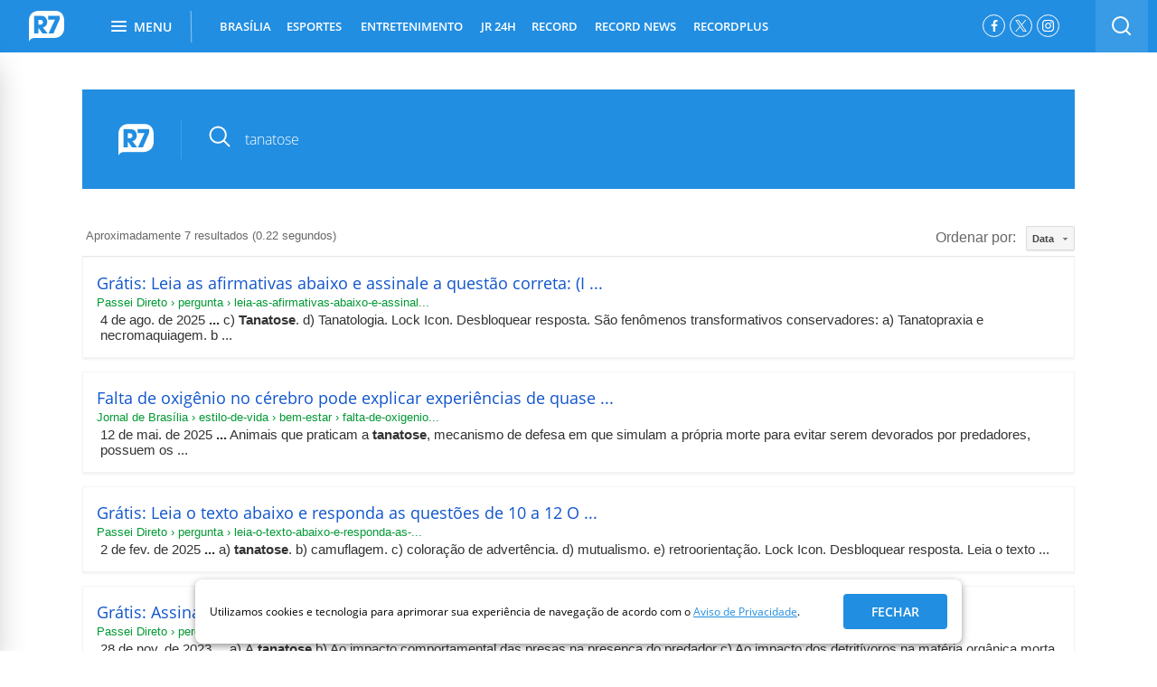

--- FILE ---
content_type: text/html; charset=utf-8
request_url: https://busca.r7.com/?q=tanatose
body_size: 28497
content:


<style>
	#heading_mobile {
		display: none !important;
	}
</style>

 <!DOCTYPE html>
<!--[if lt IE 7]><html class="lt-ie9 lt-ie8 lt-ie7"> <![endif]-->
<!--[if IE 7]><html class="lt-ie9 lt-ie8"> <![endif]-->
<!--[if IE 8]><html class="lt-ie9"> <![endif]-->
<!--[if gt IE 8]><!-->
<html lang="pt-br" class="html-desktop"> <!--<![endif]-->
  <head>
    
    
<script
  type="module"
  src="https://assets.r7.com/cda-logged-in/cda-logged-in/cda-logged-in.esm.js?491255" 
></script>
<script
  type="module"
  src="https://assets.r7.com/cda-menu-profile/cda-menu-profile/cda-menu-profile.esm.js?491255" 
></script>
<script
  type="module"
  src="https://assets.r7.com/cda-exclusive-content/cda-exclusive-content/cda-exclusive-content.esm.js?491255" 
></script>

<script type="text/javascript">
  window.loggedIn = {
    userPoolId: "us-east-1_T9pDUcL7X",
    clientIdCognito: "5pvsdis1s9j8dp18frulo8a1km",
    identityPoolId:"us-east-1:aacba859-2fee-45f6-acdd-4f3b2556e8d4",
    domain:"auth-apps.r7.com",
    region:"us-east-1",
    clientIdPinpoint:"e797fbf8f05546da81ff1734b0e6d5c8",
    captchaSitekey:"62123578-6845-4a46-8e2f-159f6aade4d7",
    loginPageUrl:"https://login.r7.com"
  }
</script>
    
    
  <!-- Google Tag Manager -->
  <script>(function(w,d,s,l,i){w[l]=w[l]||[];w[l].push({'gtm.start':
  new Date().getTime(),event:'gtm.js'});var f=d.getElementsByTagName(s)[0],
  j=d.createElement(s),dl=l!='dataLayer'?'&l='+l:'';j.async=true;j.src=
  'https://www.googletagmanager.com/gtm.js?id='+i+dl;f.parentNode.insertBefore(j,f);
  })(window,document,'script','r7dataLayer', 'GTM-N4WN2MJ'); 
  
  </script>
  <!-- End Google Tag Manager -->


      <meta charset="utf-8">
      <meta name="title" content="Busca R7.com">
      <meta name="description" content="Busca R7.com">
      <meta name="viewport" content="width=1240, user-scalable=yes">
      <meta name="keywords" content="busca, encontre, r7">
      <meta name="referrer" content="always">
      <meta name="player_url_base" content="https://player.r7.com">
      <meta name="main-section" content="Busca">
      <!-- It resolves the DNS -->
<link rel="dns-preconnect" href="//audiencia.r7.com">
<link rel="dns-preconnect" href="//audience-mostread.r7.com">
<link rel="dns-preconnect" href="//fastlane.rubiconproject.com">
<link rel="dns-preconnect" href="//home.log.r7.com">

<!-- It resolves the DNS and TCP handshaking -->
<link rel="preconnect" crossorigin href="//a.config.skype.com">
<link rel="preconnect" crossorigin href="//adserver-us.adtech.advertising.com">
<link rel="preconnect" crossorigin href="//adv.r7.com">
<link rel="preconnect" crossorigin href="//assets.r7.com">
<link rel="preconnect" crossorigin href="//tags.t.tailtarget.com">
<link rel="preconnect" crossorigin href="//cdn.pn.vg">
<link rel="preconnect" crossorigin href="//cms-media-api.r7.com">
<link rel="preconnect" crossorigin href="//b.tailtarget.com">
<link rel="preconnect" crossorigin href="//d.tailtarget.com">
<link rel="preconnect" crossorigin href="//fonts.googleapis.com">
<link rel="preconnect" crossorigin href="//fonts.r7.com">
<link rel="preconnect" crossorigin href="//img.r7.com">
<link rel="preconnect" crossorigin href="//player.r7.com">
<link rel="preconnect" crossorigin href="//sc.r7.com">
<link rel="preconnect" crossorigin href="//swx.cdn.skype.com">
<link rel="preconnect" crossorigin href="//stats.g.doubleclick.net">
<link rel="preconnect" crossorigin href="//tags.t.tailtarget.com">
<link rel="preconnect" crossorigin href="//tt-9964-3.seg.t.tailtarget.com">
<link rel="preconnect" crossorigin href="//www.googletagservices.com">
<link rel="preconnect" crossorigin href="//www.google-analytics.com">

<!-- robots -->
<meta name="robots" content="index, follow, max-image-preview:large">
<meta name="Googlebot-News" content="index, follow">

<!-- associate this page to R7 brand -->
<link href="https://www.r7.com" rel="author">
<link href="https://www.r7.com" rel="publisher">

        <link rel="canonical" href="https://busca.r7.com/">
    <!-- <meta http-equiv="refresh" content="120" /> -->

      <meta name="twitter:site" content="@portalr7">

      <meta name="twitter:card" content="summary">

        <meta property="og:image" content="https://assets.r7.com/assets/schumi_core/og-image/vertical/default-576595f6b9a4b79e25fe2bd8d3c96ae2.png">

        <meta property="twitter:image:src" content="https://assets.r7.com/assets/schumi_core/og-image/vertical/default-576595f6b9a4b79e25fe2bd8d3c96ae2.png">

      <meta property="og:title" content="Busca R7.com">
      <meta property="og:site_name" content="R7.com">
      <meta property="og:url" content="https://busca.r7.com/">
      <meta property="og:description" content="Busca R7.com">
      <meta property="og:type" content="website">

    

      <meta name="apple-itunes-app" content="app-id=1032074695" />
      <meta name="google-play-app" content="app-id=com.r7.r7" />

      <link href="https://assets.r7.com/assets/schumi_core/favicons/vertical/default-a952dde5b163a0446de43bfe53ee5bfb.png" rel="shortcut icon" type="image/vnd.microsoft.icon" />

    
  <!-- OPEN GRAPH -->

  <meta property="og:locale" content="pt_BR">
  <meta property="og:url" content="https://busca.r7.com/">
  <meta property="og:title" content="Busca R7.com">
  <meta property="og:site_name" content="R7.com">
  <meta property="og:description" content="Busca R7.com">

  <meta property="og:type" content="article">
  <meta property="article:author" content="R7.com">
  <meta property="article:opinion" content="false" />
  <meta property="article:content_tier" content="free" />
  <meta property="article:section" content="Busca">
  <meta property="article:tag" content="busca, encontre, r7">
  <meta property="article:published_time" content="">
  <meta property="article:modified_time" content="2026-01-15 20:02:11 -0300">

        <meta property="og:image" content="https://img.r7.com/images/r7-30072019142631584?dimensions=340x191&amp;crop_position=c">
        <meta property="og:image:width" content="340">
        <meta property="og:image:height" content="191">

      
      <meta property="twitter:image:src" content="https://img.r7.com/images/r7-30072019142631584?dimensions=340x191&amp;crop_position=c">

  <!-- SCHEMA.ORG -->
  <script type="application/ld+json">
    [
      {
        "@context": "https://schema.org",
        "@type": "BreadcrumbList",
        "itemListElement": [{"@type":"ListItem","position":"1","name":"Busca","item":"https://busca.r7.com/"}]
      },
      {
        "@context": "https://schema.org",
        "@type": "Organization",
        "url": "https://www.r7.com",
        "logo": {
          "@context": "http://schema.org",
          "@type": "ImageObject",
          "url": "https://sc.r7.com/amp/search-logo.png",
          "width": 151,
          "height": 151
        },
        "name": "R7.com",
        "alternateName": "Portal R7",
        "description": "O R7 é um dos maiores portais do Brasil. Foi criado em 2009 e pertence ao Grupo Record. Oferece jornalismo e entretenimento a milhões de usuários, tanto na web como nas redes sociais, incluindo conteúdo da Record TV e Record News.",
        "address": {
          "@context": "https://schema.org",
          "@type": "PostalAddress",
          "streetAddress": "Rua da Bosque, 1449 - Barra Funda",
          "addressLocality": "São Paulo",
          "addressRegion": "SP",
          "postalCode": "01140-080",
          "addressCountry": "Brasil"
        },
        "sameAs": [
          "https://www.facebook.com/portalr7",
          "https://twitter.com/portalr7",
          "https://www.linkedin.com/company/r7-com/mycompany/",
          "https://instagram.com/portalr7",
          "https://youtube.com/r7"
        ]
      }
    ]
  </script>



      <title>Busca R7.com</title>

      
      <style>    
        .text-big{font-size:36px}.text-medium{font-size:16px}.text-small{font-size:12px}.title{color:#333}.subtitle{font-size:18px;font-weight:normal}.info-section-name,.text-big,.info-author{font-weight:700}.list-item .info-author{font-size:12px;line-height:17px}.text-medium{font-weight:600}.main-content{margin:60px 20px}.main-content .container{width:660px;margin:0 60px}.main-content .content{margin-top:40px}.main-content .content #iframe-playlist{width:100%;height:640px}.main-content .content .playbuzz,.main-content .content .pb_feed{width:660px;margin-left:-81px}.main-content .content p,.main-content .content .description{font-size:18px;line-height:32px;font-stretch:normal;font-style:normal;font-weight:normal;color:#333}.main-content .content p a,.main-content .content .description a{color:#228ee1}.main-content hr{display:none}.is_section .main-content{margin:40px 20px}.default .r7wdgt .vertical-color-background,.default .vertical-color-background{background:#228ee1}.default .r7wdgt .vertical-color-text,.default .vertical-color-text{color:#228ee1}.home .r7wdgt .vertical-color-background,.home .vertical-color-background{background:#228ee1}.home .r7wdgt .vertical-color-text,.home .vertical-color-text{color:#228ee1}.noticias .r7wdgt .vertical-color-background,.noticias .vertical-color-background{background:#596373}.noticias .r7wdgt .vertical-color-text,.noticias .vertical-color-text{color:#596373}.entretenimento .r7wdgt .vertical-color-background,.entretenimento .vertical-color-background{background:#f78714}.entretenimento .r7wdgt .vertical-color-text,.entretenimento .vertical-color-text{color:#f78714}.homem .r7wdgt .vertical-color-background,.homem .vertical-color-background{background:#e74940}.homem .r7wdgt .vertical-color-text,.homem .vertical-color-text{color:#e74940}.mulher .r7wdgt .vertical-color-background,.mulher .vertical-color-background{background:#9c5bb9}.mulher .r7wdgt .vertical-color-text,.mulher .vertical-color-text{color:#9c5bb9}.yzone .r7wdgt .vertical-color-background,.yzone .vertical-color-background{background:#24b397}.yzone .r7wdgt .vertical-color-text,.yzone .vertical-color-text{color:#24b397}.rederecord .r7wdgt .vertical-color-background,.rederecord .vertical-color-background{background:#3168bc}.rederecord .r7wdgt .vertical-color-text,.rederecord .vertical-color-text{color:#3168bc}.vertical-clean-borders{border:none !important;outline:none !important}.vertical-clean-background{background-image:none !important}.r7cl-menu,.r7cl1,.r7cl2,.r7cl3,.r7cl4,.r7cl5,.r7cl6,.r7cl7,.r7cl8{margin:0 5px;float:left}.r7cl-menu{width:120px;padding:0}.r7cl1{width:140px}.r7cl2{width:300px}.r7cl3{width:460px}.r7cl4{width:620px}.r7cl5{width:780px}.r7cl6{width:940px}.r7cl7{width:1100px}.r7cl8{width:1260px}.r7alpha{margin-left:0;padding-left:0}.r7omega{margin-right:0;padding-right:0}.r7container-8{width:1240px;margin:0 auto;padding:12px 0 20px}.r7container-7{width:1115px;float:left;zoom:1}.r7inner-container{margin:0 -5px}.r7inner-container .r7alpha{padding-left:5px}.r7inner-container .r7omega{padding-right:5px}.main-r7mobile .r7cl1{width:100%;margin:0;padding:0}.main-r7mobile .r7cl2{width:100%;margin:0;padding:0}.main-r7mobile .r7cl3{width:100%;margin:0;padding:0}.main-r7mobile .r7cl4{width:100%;margin:0;padding:0}.main-r7mobile .r7cl5{width:100%;margin:0;padding:0}.main-r7mobile .r7cl6{width:100%;margin:0;padding:0}.main-r7mobile .r7cl7{width:100%;margin:0;padding:0}.main-r7mobile .r7cl8{width:100%;margin:0;padding:0}.sidebar{margin-top:60px}.sidebar .ad small{display:none}.sidebar .publicidade_island2{margin-top:0}.sidebar .box:first-child{padding-top:0}html{font-family:sans-serif;-ms-text-size-adjust:100%;-webkit-text-size-adjust:100%}body{margin:0;padding:0;border:0;outline:0;font-size:100%;vertical-align:baseline;background:transparent}article,aside,details,figcaption,figure,footer,header,hgroup,main,menu,nav,section,summary{display:block}audio,canvas,progress,video{display:inline-block;vertical-align:baseline}audio:not([controls]){display:none;height:0}[hidden],template{display:none}a{background-color:transparent}a:active,a:hover{outline:0}abbr[title]{border-bottom:1px dotted}b,strong{font-weight:bold}dfn{font-style:italic}h1{font-size:2em;margin:0.67em 0}mark{background:#ff0;color:#000}small{font-size:80%}sub,sup{font-size:75%;line-height:0;position:relative;vertical-align:baseline}sup{top:-0.5em}sub{bottom:-0.25em}img{border:0}svg:not(:root){overflow:hidden}figure{margin:1em 40px}hr{box-sizing:content-box;height:0}pre{overflow:auto}code,kbd,pre,samp{font-family:monospace,monospace;font-size:1em}button,input,optgroup,select,textarea{color:inherit;font:inherit;margin:0}button{overflow:visible}button,select{text-transform:none}button,html input[type="button"],input[type="reset"],input[type="submit"]{-webkit-appearance:button;cursor:pointer}button[disabled],html input[disabled]{cursor:default}button::-moz-focus-inner,input::-moz-focus-inner{border:0;padding:0}input{line-height:normal}input[type="checkbox"],input[type="radio"]{box-sizing:border-box;padding:0}input[type="number"]::-webkit-inner-spin-button,input[type="number"]::-webkit-outer-spin-button{height:auto}input[type="search"]{-webkit-appearance:textfield;box-sizing:content-box}input[type="search"]::-webkit-search-cancel-button,input[type="search"]::-webkit-search-decoration{-webkit-appearance:none}fieldset{border:1px solid silver;margin:0 2px;padding:0.35em 0.625em 0.75em}legend{border:0;padding:0}textarea{overflow:auto}optgroup{font-weight:bold}header,ul,ol,dl,h1,h2,h3,h4,h5,h6{margin:0;padding:0}table{border-collapse:collapse;border-spacing:0}td,th{padding:0}*{box-sizing:border-box}body{font-family:"Open Sans",sans-serif;font-size:12px;overflow-x:hidden;overflow-y:initial !important;visibility:visible}body.main-r7mobile{overflow:hidden;overflow-y:auto;margin-top:100px}body.main-r7mobile.with-disable-adv{margin-top:50px}a{text-decoration:none;color:#333}input,select,textarea{font-family:"Open Sans",sans-serif}.container{width:1140px;margin:0 auto;position:relative}.r7cl5{width:780px;float:left}.r7cl2{width:300px;float:left}.column.r7cl7{margin-left:0;padding-left:0}.align-right{float:right}@font-face{font-family:"Open Sans";font-style:normal;font-weight:400;font-display:swap;src:local("Open Sans Regular"),local("OpenSans-Regular"),url(https://fonts.gstatic.com/s/opensans/v17/mem8YaGs126MiZpBA-UFWJ0bbck.woff2) format("woff2");unicode-range:U+0460-052F,U+1C80-1C88,U+20B4,U+2DE0-2DFF,U+A640-A69F,U+FE2E-FE2F}@font-face{font-family:"Open Sans";font-style:normal;font-weight:400;font-display:swap;src:local("Open Sans Regular"),local("OpenSans-Regular"),url(https://fonts.gstatic.com/s/opensans/v17/mem8YaGs126MiZpBA-UFUZ0bbck.woff2) format("woff2");unicode-range:U+0400-045F,U+0490-0491,U+04B0-04B1,U+2116}@font-face{font-family:"Open Sans";font-style:normal;font-weight:400;font-display:swap;src:local("Open Sans Regular"),local("OpenSans-Regular"),url(https://fonts.gstatic.com/s/opensans/v17/mem8YaGs126MiZpBA-UFWZ0bbck.woff2) format("woff2");unicode-range:U+1F00-1FFF}@font-face{font-family:"Open Sans";font-style:normal;font-weight:400;font-display:swap;src:local("Open Sans Regular"),local("OpenSans-Regular"),url(https://fonts.gstatic.com/s/opensans/v17/mem8YaGs126MiZpBA-UFVp0bbck.woff2) format("woff2");unicode-range:U+0370-03FF}@font-face{font-family:"Open Sans";font-style:normal;font-weight:400;font-display:swap;src:local("Open Sans Regular"),local("OpenSans-Regular"),url(https://fonts.gstatic.com/s/opensans/v17/mem8YaGs126MiZpBA-UFWp0bbck.woff2) format("woff2");unicode-range:U+0102-0103,U+0110-0111,U+1EA0-1EF9,U+20AB}@font-face{font-family:"Open Sans";font-style:normal;font-weight:400;font-display:swap;src:local("Open Sans Regular"),local("OpenSans-Regular"),url(https://fonts.gstatic.com/s/opensans/v17/mem8YaGs126MiZpBA-UFW50bbck.woff2) format("woff2");unicode-range:U+0100-024F,U+0259,U+1E00-1EFF,U+2020,U+20A0-20AB,U+20AD-20CF,U+2113,U+2C60-2C7F,U+A720-A7FF}@font-face{font-family:"Open Sans";font-style:normal;font-weight:400;font-display:swap;src:local("Open Sans Regular"),local("OpenSans-Regular"),url(https://fonts.gstatic.com/s/opensans/v17/mem8YaGs126MiZpBA-UFVZ0b.woff2) format("woff2");unicode-range:U+0000-00FF,U+0131,U+0152-0153,U+02BB-02BC,U+02C6,U+02DA,U+02DC,U+2000-206F,U+2074,U+20AC,U+2122,U+2191,U+2193,U+2212,U+2215,U+FEFF,U+FFFD}@font-face{font-family:"Open Sans";font-style:normal;font-weight:600;font-display:swap;src:local("Open Sans SemiBold"),local("OpenSans-SemiBold"),url(https://fonts.gstatic.com/s/opensans/v17/mem5YaGs126MiZpBA-UNirkOX-hpOqc.woff2) format("woff2");unicode-range:U+0460-052F,U+1C80-1C88,U+20B4,U+2DE0-2DFF,U+A640-A69F,U+FE2E-FE2F}@font-face{font-family:"Open Sans";font-style:normal;font-weight:600;font-display:swap;src:local("Open Sans SemiBold"),local("OpenSans-SemiBold"),url(https://fonts.gstatic.com/s/opensans/v17/mem5YaGs126MiZpBA-UNirkOVuhpOqc.woff2) format("woff2");unicode-range:U+0400-045F,U+0490-0491,U+04B0-04B1,U+2116}@font-face{font-family:"Open Sans";font-style:normal;font-weight:600;font-display:swap;src:local("Open Sans SemiBold"),local("OpenSans-SemiBold"),url(https://fonts.gstatic.com/s/opensans/v17/mem5YaGs126MiZpBA-UNirkOXuhpOqc.woff2) format("woff2");unicode-range:U+1F00-1FFF}@font-face{font-family:"Open Sans";font-style:normal;font-weight:600;font-display:swap;src:local("Open Sans SemiBold"),local("OpenSans-SemiBold"),url(https://fonts.gstatic.com/s/opensans/v17/mem5YaGs126MiZpBA-UNirkOUehpOqc.woff2) format("woff2");unicode-range:U+0370-03FF}@font-face{font-family:"Open Sans";font-style:normal;font-weight:600;font-display:swap;src:local("Open Sans SemiBold"),local("OpenSans-SemiBold"),url(https://fonts.gstatic.com/s/opensans/v17/mem5YaGs126MiZpBA-UNirkOXehpOqc.woff2) format("woff2");unicode-range:U+0102-0103,U+0110-0111,U+1EA0-1EF9,U+20AB}@font-face{font-family:"Open Sans";font-style:normal;font-weight:600;font-display:swap;src:local("Open Sans SemiBold"),local("OpenSans-SemiBold"),url(https://fonts.gstatic.com/s/opensans/v17/mem5YaGs126MiZpBA-UNirkOXOhpOqc.woff2) format("woff2");unicode-range:U+0100-024F,U+0259,U+1E00-1EFF,U+2020,U+20A0-20AB,U+20AD-20CF,U+2113,U+2C60-2C7F,U+A720-A7FF}@font-face{font-family:"Open Sans";font-style:normal;font-weight:600;font-display:swap;src:local("Open Sans SemiBold"),local("OpenSans-SemiBold"),url(https://fonts.gstatic.com/s/opensans/v17/mem5YaGs126MiZpBA-UNirkOUuhp.woff2) format("woff2");unicode-range:U+0000-00FF,U+0131,U+0152-0153,U+02BB-02BC,U+02C6,U+02DA,U+02DC,U+2000-206F,U+2074,U+20AC,U+2122,U+2191,U+2193,U+2212,U+2215,U+FEFF,U+FFFD}.visuallyhidden{border:0;clip:rect(0 0 0 0);height:1px;margin:-1px;overflow:hidden;padding:0;position:absolute;white-space:nowrap;width:1px}#r7ad-bgLeft,#r7ad-bgRight{position:absolute;z-index:9}#r7ad-bgLeft{left:50%;margin:20px 0 0 -1265px}#r7ad-bgRight{right:50%;margin:20px -1265px 0 0}.r7ad-skirting{position:fixed;bottom:0;left:calc(50% - 485px);z-index:9999}#banner-permuta-321x51{min-height:50px}@keyframes r7-adlazyload-loading-spin{0%{-webkit-transform:rotate(0deg);transform:rotate(0deg)}100%{-webkit-transform:rotate(359deg);transform:rotate(359deg)}}.r7-adlazyload-loading{background-color:#ecf0f1 !important;position:relative}.r7-adlazyload-loading:before{background-color:transparent;border:1px solid #333;border-radius:3px;color:#333;content:"Ad";display:inline-block;font-family:"Open Sans";font-size:12px;margin-top:-9.5px;margin-left:-18.5px;padding:0px 10px;position:absolute;top:50%;left:50%;z-index:1}.r7-adlazyload-loading:after{background:#bdc3c7;content:" ";height:2px;position:absolute;top:0;left:0;width:25%;animation:r7AdlazyloadLoading 3s infinite}@keyframes r7AdlazyloadLoading{0%{left:0}50%{left:75%}}.header,.module-wrap{width:100%}.header.type-home{background:none;padding-top:0;height:58px}.header.type-home .header-wrap{left:0;margin-top:0;position:fixed;top:0;width:100%}.header-container{display:flex;justify-content:space-around;align-items:center;width:100%;padding:0 10px}.header-container .r7-logo{min-width:45px;min-height:45px;display:inline-flex;align-items:center}.header-container .header-nav{flex:1}.header-container .align-right{display:inline-flex;flex-wrap:nowrap}.header-adv{background:#eee;min-height:90px;margin:20px auto;text-align:center;width:1100px;transition:margin-top 0.35s ease;will-change:margin-top;position:relative;margin-top:50px}.header-adv::before{content:"Publicidade";position:absolute;top:-25px;left:0;font-family:Open Sans,sans-serif;font-size:11px;line-height:1.36;color:#333;text-transform:uppercase}.is-search-open:not(.has-custom-top) .header-adv{margin-top:111px}.header-adv:not([data-google-query-id]){min-height:250px}.header-wrap{position:relative;z-index:10}.header-wrap.is-fixed{left:0;margin-top:0;position:fixed;top:0;width:100%}.header-wrap-content{position:relative;z-index:2;background:#596373}.default .header .header-wrap-content{background:#228ee1}.home .header .header-wrap-content{background:#228ee1}.noticias .header .header-wrap-content{background:#596373}.entretenimento .header .header-wrap-content{background:#f78714}.homem .header .header-wrap-content{background:#e74940}.mulher .header .header-wrap-content{background:#9c5bb9}.yzone .header .header-wrap-content{background:#24b397}.rederecord .header .header-wrap-content{background:#3168bc}.header-social-network{display:flex;list-style:none;margin:16px 16px 0 0}.header-social-network-item{margin-right:5px;height:25px;width:25px;border-radius:50%;border:1px solid #fff}.header-social-network-item:last-child{margin-right:0}.header-social-network-item .fa{font-size:14px}.header-social-network-item .social-network-link{display:flex;align-items:center;justify-content:center;height:100%;width:100%;padding-top:0 !important;color:#fff}.header-social-network-item .social-network-link span{text-indent:100%;white-space:nowrap;overflow:hidden;display:block}.fa-instagram-svg{width:13px}.fa-instagram-svg .svg-inline{display:block;width:100%}.heading.scroll .r7-logo{float:left}.heading.heading-video{margin:20px 0}.heading .title{color:#333}.heading .subtitle{border-bottom:1px solid #e6e6e6;color:#999;padding:25px 0}.heading .info{margin:30px 0}.heading .info.no-subtitle{margin-top:20px}.heading .info-section-name{text-transform:uppercase}.heading .list-item{padding-right:8px}.heading .list-item a{text-decoration:none;color:#333}.heading .list-item:last-child:after{border-right:0}.heading .list-item .logo-agency img{margin:-5px 0 0 0}.heading.scroll{-webkit-transition:all 0.4s ease-in-out;-ms-transition:all 0.4s ease-in-out;-moz-transition:all 0.4s ease-in-out;transition:all 0.4s ease-in-out;align-items:center;background:#fff;border-bottom:1px solid #e7e7e7;display:flex;height:58px;justify-content:flex-start;left:0;opacity:0;position:fixed;top:0;visibility:hidden;width:100%;z-index:10}.heading.scroll .r7-logo{margin:8px 0 0 30px}.heading.scroll.show{opacity:1;visibility:visible}.heading-wrap{height:58px;width:100%;padding:0 20px}.heading-wrap .sharebar{float:right;width:auto;padding-top:10px;margin-top:0}.heading-wrap .btn-twitter{margin-right:0}.heading-title-section,.heading-title-content{font-size:15px;float:left;margin-top:16px}.heading-title-section{text-transform:uppercase;padding-right:10px;position:relative;margin-right:10px;font-weight:700}.heading-title-section:after{background:#000;content:"";display:block;height:17px;position:absolute;right:0;top:3px;width:2px;z-index:5}.heading-title-content{font-size:15px;overflow-x:hidden;width:auto;font-weight:600}.default .heading-title-section a{color:#228ee1}.default .heading.show .logo-r7-svg{fill:#228ee1}.home .heading-title-section a{color:#228ee1}.home .heading.show .logo-r7-svg{fill:#228ee1}.noticias .heading-title-section a{color:#596373}.noticias .heading.show .logo-r7-svg{fill:#596373}.entretenimento .heading-title-section a{color:#f78714}.entretenimento .heading.show .logo-r7-svg{fill:#f78714}.homem .heading-title-section a{color:#e74940}.homem .heading.show .logo-r7-svg{fill:#e74940}.mulher .heading-title-section a{color:#9c5bb9}.mulher .heading.show .logo-r7-svg{fill:#9c5bb9}.yzone .heading-title-section a{color:#24b397}.yzone .heading.show .logo-r7-svg{fill:#24b397}.rederecord .heading-title-section a{color:#3168bc}.rederecord .heading.show .logo-r7-svg{fill:#3168bc}@keyframes loading-r7{0%,80%,100%{box-shadow:0 2.5em 0 -1.3em}40%{box-shadow:0 2.5em 0 0}}.loading,.loading:before,.loading:after{animation-fill-mode:both;animation:loading-r7 1.8s infinite ease-in-out;border-radius:50%;display:block;height:12px;width:12px}.loading{animation-delay:-0.32s;color:#0071bc;font-size:6px;margin:10px auto 40px;position:relative;text-indent:-9999em;transform:translate(0)}.loading:before,.loading:after{content:"";position:absolute;top:0}.loading:before{animation-delay:-0.64s;left:-3.5em}.loading:after{left:3.5em}.loading .loading-content,.loading .load,.loading .load-bg-grey,.loading .text{display:none}#masthead{overflow:hidden;position:relative;margin:15px auto 5px;width:970px;display:none}#masthead>div{width:970px;margin:10px auto 10px auto}#masthead .masthead-close{width:970px;margin:2px auto -5px;font-size:12px;text-decoration:underline;display:none;text-align:right;color:#000}.header-menu{font-size:0;list-style:none;margin-left:30px;position:relative;text-transform:uppercase}.header-menu .move{-moz-transform:translate3d(0, 0, 0);-moz-transition:width 0.3s,left 0.3s;-ms-transform:translate3d(0, 0, 0);-ms-transition:width 0.3s,left 0.3s;-webkit-transform:translate3d(0, 0, 0);-webkit-transition:width 0.3s,left 0.3s;background:#fff;display:none;height:3px;bottom:0;position:absolute;transform:translate3d();transition:width 0.3s,left 0.3s}.header-menu-item:nth-child(n+3) .header-submenu-3-column,.header-menu-item:nth-child(n+3) .header-submenu-4-column,.header-menu-item:nth-child(n+3) .header-submenu-5-column{transform:translate(-50%, 0%)}.header-menu-item:nth-child(3) .header-submenu-4-column,.header-menu-item:nth-child(3) .header-submenu-5-column,.header-menu-item:nth-child(4) .header-submenu-4-column,.header-menu-item:nth-child(4) .header-submenu-5-column{transform:translate(0%, 0%)}.header-menu-item:nth-child(2) .header-submenu-3-column{transform:translate(-50%, 0%)}.header-menu-item{display:inline-flex;font:13px "Open Sans","sans-serif";height:58px;line-height:58px;padding:0;margin-right:16px;position:relative;z-index:9;align-items:center;cursor:pointer}.header-menu-item.header-menu-item-wrap-last .header-submenu{left:initial;right:0;transform:translate(0%, 0%)}.header-menu-item.active .header-menu-link{font-weight:700}.header-menu-item .header-menu-arrow{margin-left:5px;transform:rotate(180deg);transition:transform 0.2s ease-in-out}.header-menu-item.active .header-menu-arrow{transform:rotate(0deg)}.header-menu-item.has-submenu .arrow{border-left:4px solid transparent;border-right:4px solid transparent;border-top:4px solid rgba(255,255,255,0.5);display:block;height:0;position:absolute;right:5px;top:47%;width:0;z-index:5}.header-menu-item.has-submenu:hover .arrow{border-top-color:#fff}.header-menu-link{font-weight:600;color:#fff;display:block;text-align:center;moz-osx-font-smoothing:grayscale;-webkit-font-smoothing:antialiased}.header-menu-link:after{display:block;content:attr(data-css-title);font-weight:700;height:0;overflow:hidden;visibility:hidden}.header-menu-link:hover{color:#fff;font-weight:700}.header-search{display:flex;align-items:center;height:91px;background-image:linear-gradient(to bottom, #f6f6f6 92%,#e6e6e6);position:absolute;bottom:0;left:0;right:0;z-index:-1;transition:transform 0.35s ease}.is-search-open .header-search{transform:translateY(100%)}.header-search .form{padding:20px}.header-search .form-field-wrap{display:flex}.header-search .form-fields{width:85.8623%;overflow:hidden}.header-search .form-input{width:100%;height:35px;padding:6px 16px;border-radius:5px 0 0 5px;border:solid 1px #e2e2e2;background-color:#fff;font:14px "Open Sans";color:#817a83;outline:none}.header-search .form-buttons{width:14.1376%}.header-search .form-button{display:block;width:100%;height:35px;border-radius:5px;background-color:#9b9b9b;border:0 none;font:13px "Open Sans";font-weight:700;letter-spacing:0.43px;color:#fff;text-transform:uppercase;border-radius:0 5px 5px 0}.header-search-base{float:left;background:rgba(255,255,255,0.1);height:58px;width:58px}.header-search-base .fa{float:left;color:#fff;font-size:19px}.header-search-icon{display:block}.header-search-btn{display:block;float:left;height:58px;outline:none;width:58px;display:flex;justify-content:center;align-items:center}.header-search-form{width:200px}.header-search-field::-webkit-input-placeholder{color:#817a83;opacity:0.5}.header-search-field::-moz-placeholder{color:#817a83;opacity:0.5}.contrast,.contrast .container .row .r7cl5{background-color:#000}.contrast .heading-article .title,.contrast .heading-article .subtitle,.contrast .heading-article .list-item,.contrast .heading-article .list-item a,.contrast .container .row .r7cl5 .heading-article .title,.contrast .container .row .r7cl5 .heading-article .subtitle,.contrast .container .row .r7cl5 .heading-article .list-item,.contrast .container .row .r7cl5 .heading-article .list-item a{color:#fff}.contrast .main-content .content .pullquote_box,.contrast .main-content .content .intertitle_box,.contrast .main-content .content .legend_box,.contrast .main-content .content .credit_box,.contrast .main-content .content p,.contrast .container .row .r7cl5 .main-content .content .pullquote_box,.contrast .container .row .r7cl5 .main-content .content .intertitle_box,.contrast .container .row .r7cl5 .main-content .content .legend_box,.contrast .container .row .r7cl5 .main-content .content .credit_box,.contrast .container .row .r7cl5 .main-content .content p{color:#fff}.contrast .main-content .content a,.contrast .container .row .r7cl5 .main-content .content a{color:#ff0}.contrast .main-content .shared-link,.contrast .container .row .r7cl5 .main-content .shared-link{background-color:#000;color:#9d9d9d}.contrast .main-content .shared-link .fa,.contrast .container .row .r7cl5 .main-content .shared-link .fa{color:#9d9d9d}.contrast .main-content .shared-link input,.contrast .container .row .r7cl5 .main-content .shared-link input{background-color:#000}.contrast .related-articles h3,.contrast .container .row .r7cl5 .related-articles h3{color:#9d9d9d}.contrast .related-articles li,.contrast .related-articles a,.contrast .container .row .r7cl5 .related-articles li,.contrast .container .row .r7cl5 .related-articles a{color:#fff}.contrast .sharebar .btn-opt-show,.contrast .sharebar .btn-opt-hide,.contrast .container .row .r7cl5 .sharebar .btn-opt-show,.contrast .container .row .r7cl5 .sharebar .btn-opt-hide{background-color:#fff}.contrast .sharebar .btn-opt-show .fa,.contrast .sharebar .btn-opt-hide .fa,.contrast .container .row .r7cl5 .sharebar .btn-opt-show .fa,.contrast .container .row .r7cl5 .sharebar .btn-opt-hide .fa{color:#000}.contrast .shared-text-options,.contrast .container .row .r7cl5 .shared-text-options{border-color:#9d9d9d}.header-submenu{position:absolute;left:0;top:58px;display:none;z-index:9;background:#fff;box-shadow:0 6px 20px 0 rgba(51,51,51,0.2);padding:10px 0;text-transform:initial;max-width:1200px;border-radius:0px 4px 4px 4px}.header-submenu.show{display:flex}.header-submenu-item{list-style:none;padding:8px 0;font-size:14px;line-height:15px;display:flex}.header-submenu-item:hover{color:#333;text-decoration:underline}.header-submenu-link{color:#333;display:block;font-weight:400}.header-submenu-column{padding:0 30px;white-space:nowrap}.header-submenu .border-right{border-right:solid 1px #e1e1e1}.header-submenu-title-column{font-weight:bold;padding-bottom:10px;margin:0;line-height:normal}.r7-img-lazy{background-color:#fff;color:transparent;font-size:0;position:relative;text-indent:-999999px;visibility:hidden}.r7-img-lazy:before{background-color:#f5f5f5;border:1px solid #bdc3c7;border-radius:2px;content:" ";display:block;position:absolute;top:0;left:0;height:calc(100% - 2px);width:calc(100% - 2px)}.owl-carousel{display:none;width:100%;-webkit-tap-highlight-color:transparent;position:relative;z-index:1}.owl-carousel .owl-stage{position:relative;-ms-touch-action:pan-Y}.owl-carousel .owl-stage:after{content:".";display:block;clear:both;visibility:hidden;line-height:0;height:0}.owl-carousel .owl-stage-outer{position:relative;overflow:hidden;-webkit-transform:translate3d(0px, 0px, 0px)}.owl-carousel .owl-item{position:relative;min-height:1px;float:left;-webkit-backface-visibility:hidden;-webkit-tap-highlight-color:transparent;-webkit-touch-callout:none}.owl-carousel .owl-item img{display:block;width:100%;-webkit-transform-style:preserve-3d}.owl-carousel .owl-nav.disabled,.owl-carousel .owl-dots.disabled{display:none}.owl-carousel .owl-nav .owl-prev,.owl-carousel .owl-nav .owl-next,.owl-carousel .owl-dot{cursor:pointer;cursor:hand;-webkit-user-select:none;-khtml-user-select:none;-moz-user-select:none;-ms-user-select:none;user-select:none}.owl-carousel.owl-loaded{display:block}.owl-carousel.owl-loading{opacity:0;display:block}.owl-carousel.owl-hidden{opacity:0}.owl-carousel.owl-refresh .owl-item{display:none}.owl-carousel.owl-drag .owl-item{-webkit-user-select:none;-moz-user-select:none;-ms-user-select:none;user-select:none}.owl-carousel.owl-grab{cursor:move;cursor:grab}.owl-carousel.owl-rtl{direction:rtl}.owl-carousel.owl-rtl .owl-item{float:right}.no-js .owl-carousel{display:block}.owl-carousel .animated{-webkit-animation-duration:1000ms;animation-duration:1000ms;-webkit-animation-fill-mode:both;animation-fill-mode:both}.owl-carousel .owl-animated-in{z-index:0}.owl-carousel .owl-animated-out{z-index:1}.owl-carousel .fadeOut{-webkit-animation-name:fadeOut;animation-name:fadeOut}@-webkit-keyframes fadeOut{0%{opacity:1}100%{opacity:0}}@keyframes fadeOut{0%{opacity:1}100%{opacity:0}}.owl-height{transition:height 500ms ease-in-out}.owl-carousel .owl-item .owl-lazy{opacity:0;transition:opacity 400ms ease}.owl-carousel .owl-item img.owl-lazy{-webkit-transform-style:preserve-3d;transform-style:preserve-3d}.owl-carousel .owl-video-wrapper{position:relative;height:100%;background:#000}.owl-carousel .owl-video-play-icon{position:absolute;height:80px;width:80px;left:50%;top:50%;margin-left:-40px;margin-top:-40px;background:url("owl.video.play.png") no-repeat;cursor:pointer;z-index:1;-webkit-backface-visibility:hidden;transition:-webkit-transform 100ms ease;transition:transform 100ms ease}.owl-carousel .owl-video-play-icon:hover{-webkit-transform:scale(1.3, 1.3);-ms-transform:scale(1.3, 1.3);transform:scale(1.3, 1.3)}.owl-carousel .owl-video-playing .owl-video-tn,.owl-carousel .owl-video-playing .owl-video-play-icon{display:none}.owl-carousel .owl-video-tn{opacity:0;height:100%;background-position:center center;background-repeat:no-repeat;background-size:contain;transition:opacity 400ms ease}.owl-carousel .owl-video-frame{position:relative;z-index:1;height:100%;width:100%}

        
        <style>
  
    .vertical-color-background {
      background-image: none !important;
      background-color: #228EE2 !important;
    }
    .vertical-color-text {
      color: #228EE2 !important;
    }
    .pagination-vertical .current,
    .vertical-color-border {
      border-color: #228EE2 !important;
    }
    .pagination-vertical .current:hover {
      border-color: #000 !important;
    }

    .loading {
      color: #228EE2;
    }

    :root {
      --vertical-color: #228EE2;
    }

    
  .ad.medium-rectangle{margin:0;padding:0}.shopping .shopping_list{width:320px}

&lt;style&gt;
  
    .vertical-color-background {
      background-image: none !important;
      background-color: #228EE2 !important;
    }
    .vertical-color-text {
      color: #228EE2 !important;
    }
    .pagination-vertical .current,
    .vertical-color-border {
      border-color: #228EE2 !important;
    }
    .pagination-vertical .current:hover {
      border-color: #000 !important;
    }

    .loading {
      color: #228EE2;
    }

    :root {
      --vertical-color: #228EE2;
    }

    
  .ad.medium-rectangle{margin:0;padding:0}.shopping .shopping_list{width:320px}

&lt;style&gt;
  
    .vertical-color-background {
      background-image: none !important;
      background-color: #228EE2 !important;
    }
    .vertical-color-text {
      color: #228EE2 !important;
    }
    .pagination-vertical .current,
    .vertical-color-border {
      border-color: #228EE2 !important;
    }
    .pagination-vertical .current:hover {
      border-color: #000 !important;
    }

    .loading {
      color: #228EE2;
    }

    :root {
      --vertical-color: #228EE2;
    }

    
  .ad.medium-rectangle{margin:0;padding:0}.shopping .shopping_list{width:320px}

</style>
      </style>
      
      <link href="https://assets.r7.com/toolkit/homes.css?491255" media="screen" rel="stylesheet" type="text/css" />

    <!-- flex_critical_path_css start -->
      <style></style>
    <!-- flex_critical_path_css end -->

    <!-- header bidding -->
    <script>
  var googletag = googletag || {},
      pbjs = pbjs || {},
      PREBID_TIMEOUT = 3000,
      FAILSET_TIMEOUT = 5000,
      adUnits = []; 

  googletag.cmd = googletag.cmd || [];
  pbjs.que      = pbjs.que  || []; 
</script>
    

      <!-- Inicio da tag TT de segmencatao -->
<script id="tailtarget">
  var _ttprofiles = window._ttprofiles || [];
  _ttprofiles.profiles = [];
  _ttprofiles.push(['_sync', false]);
  _ttprofiles.push(['_setAccount', 'TT-9964-3']);

  var setGoogletagTargets = function(profiles) {
    googletag.pubads().setTargeting("age", profiles.getAge);
    googletag.pubads().setTargeting("equipment", profiles.getEquipment);
    googletag.pubads().setTargeting("customaud", profiles.getCustomAudience);
    googletag.pubads().setTargeting("customaudiences", profiles.getCustomAudience);
    googletag.pubads().setTargeting("gender", profiles.getGender);
    googletag.pubads().setTargeting("msegments", profiles.getMicrosegments);
    googletag.pubads().setTargeting("microsegments", profiles.getMicrosegments);
    googletag.pubads().setTargeting("profiles", profiles.getProfiles);
    googletag.pubads().setTargeting("cluster", profiles.getProfiles);
    googletag.pubads().setTargeting("sclass", profiles.getSocialClass);
    googletag.pubads().setTargeting("socialclass", profiles.getSocialClass);
    googletag.pubads().setTargeting("subjects", profiles.getSubjects);
    googletag.pubads().setTargeting("team", profiles.getTeam);
  };

  var callback = function(profiles) {
    // É necessário esperar o carregamento do Googletag
    var intvl = setInterval(function() {
      if (googletag && googletag.pubads) {
        clearInterval(intvl);
        setGoogletagTargets(profiles);
      }
    }, 0);
  };
  _ttprofiles.push(['_registerCallback', callback]);
  _ttprofiles.push(['_enableServices']);
</script>
<script defer src="//d.tailtarget.com/profiles.js"></script>
<!-- Final da tag TT de segmentacao -->

      

      <script type='text/javascript'>

        var is_iframe, url_preview, show_ads;

        is_iframe   = window.self !== window.top;
        url_preview = window.location.href.split('?')[0].split('/');
        show_ads    = url_preview.indexOf('preview') === -1 && !is_iframe;

        if (show_ads) {
          
          
          window.hbException = [{"context":"","disable_desktop":"yes","disable_mobile":"","hash":"/7542/r7home/home","pos":"header"},{"context":"principal","disable_desktop":"yes","disable_mobile":"","hash":"/7542/r7home/home","pos":"island"}];

            var googletag = googletag || {};
            googletag.cmd = googletag.cmd || [];
        }
      </script>

    


    <script type="text/javascript">
//<![CDATA[

      
  var omnitureObject = {
            "page_name": "busca:home",
        "site_section": "busca",
        "sub_section": "busca:home",
        "sub_section_2": "busca:home",
        "sub_section_3": "",

    'content_type'   : 'sub section:home',
    
    
    'short_url'   : 'https://www.r7.com/nADz',
    'url_pagina'   : 'https://busca.r7.com/',
  };

    var omnitureObject = {
      "page_name" : "busca:home",
      "site_section" : "busca",
      "sub_section" : "busca",
      "sub_section_2" : "busca:home",
      "content_type" : "sub section:home",
      
      "url_pagina" : document.location.href
    };

      
  //evita ReferenceError
  _ttprofiles = (typeof _ttprofiles !== 'undefined')? _ttprofiles : {};

  var dp6DataLayer = {
    "id": "580a4a75d8ea6272c200e8b9",
      "publication_date": "2019-02-08T09:32:27-02:00",
      "content_type": "sub section:home",
      "section0": "Busca",
    
  };


//]]>
</script>
      <!-- Begin comScore Tag -->
<script>
  var _comscore = _comscore || [];
  _comscore.push({ 
    c1: "2", c2: "14194541",
    options: {
      enableFirstPartyCookie: true,
      bypassUserConsentRequirementFor1PCookie: true
    }
  });
  (function() {
    var s = document.createElement("script"), el = document.getElementsByTagName("script")[0]; s.async = true;
    s.src = "https://sb.scorecardresearch.com/cs/14194541/beacon.js";
    el.parentNode.insertBefore(s, el);
  })();  
</script>
<noscript>
  <img src="https://sb.scorecardresearch.com/p?c1=2&c2=14194541&cv=4.4.0&cj=1">
</noscript>
<!-- End comScore Tag -->

    

    <!-- configuração global de publicidade -->
    

    <!--PER-7281: Polyfill para o web-vitals-->
      <script>
    // disponível em https://unpkg.com/web-vitals/dist/polyfill.js
    !function(){var e,t,n,i,r={passive:!0,capture:!0},a=new Date,o=function(){i=[],t=-1,e=null,f(addEventListener)},c=function(i,r){e||(e=r,t=i,n=new Date,f(removeEventListener),u())},u=function(){if(t>=0&&t<n-a){var r={entryType:"first-input",name:e.type,target:e.target,cancelable:e.cancelable,startTime:e.timeStamp,processingStart:e.timeStamp+t};i.forEach((function(e){e(r)})),i=[]}},s=function(e){if(e.cancelable){var t=(e.timeStamp>1e12?new Date:performance.now())-e.timeStamp;"pointerdown"==e.type?function(e,t){var n=function(){c(e,t),a()},i=function(){a()},a=function(){removeEventListener("pointerup",n,r),removeEventListener("pointercancel",i,r)};addEventListener("pointerup",n,r),addEventListener("pointercancel",i,r)}(t,e):c(t,e)}},f=function(e){["mousedown","keydown","touchstart","pointerdown"].forEach((function(t){return e(t,s,r)}))},p="hidden"===document.visibilityState?0:1/0;addEventListener("visibilitychange",(function e(t){"hidden"===document.visibilityState&&(p=t.timeStamp,removeEventListener("visibilitychange",e,!0))}),!0);o(),self.webVitals={firstInputPolyfill:function(e){i.push(e),u()},resetFirstInputPolyfill:o,get firstHiddenTime(){return p}}}();
  </script>

    <!-- PER-11014: Tiktok pixel -->
    <script>
  !function (w, d, t) { w.TiktokAnalyticsObject=t;var ttq=w[t]=w[t]||[];ttq.methods=["page","track","identify","instances","debug","on","off","once","ready","alias","group","enableCookie","disableCookie"],ttq.setAndDefer=function(t,e){t[e]=function(){t.push([e].concat(Array.prototype.slice.call(arguments,0)))}};for(var i=0;i<ttq.methods.length;i++)ttq.setAndDefer(ttq,ttq.methods[i]);ttq.instance=function(t){for(var e=ttq._i[t]||[],n=0;n<ttq.methods.length;n++)ttq.setAndDefer(e,ttq.methods[n]);return e},ttq.load=function(e,n){var i="https://analytics.tiktok.com/i18n/pixel/events.js";ttq._i=ttq._i||{},ttq._i[e]=[],ttq._i[e]._u=i,ttq._t=ttq._t||{},ttq._t[e]=+new Date,ttq._o=ttq._o||{},ttq._o[e]=n||{};var o=document.createElement("script");o.type="text/javascript",o.async=!0,o.src=i+"?sdkid="+e+"&lib="+t;var a=document.getElementsByTagName("script")[0];a.parentNode.insertBefore(o,a)}; ttq.load('CI4THM3C77U8RIVTGAL0');ttq.page(); }(window, document, 'ttq');
</script>
    
    
  </head>
  <body class=" is_section busca  ">
    
  <!-- Google Tag Manager (noscript) -->
  <noscript><iframe src="https://www.googletagmanager.com/ns.html?id=GTM-N4WN2MJ"
  height="0" width="0" style="display:none;visibility:hidden"></iframe></noscript>
  <!-- End Google Tag Manager (noscript) -->


      <header class="header has-header-ads">

  <div class="header-wrap" data-header-banner="desktop">
    <div class="header-wrap-content" style="background: #228EE2">
      <div class="header-container">
        <a href="https://www.r7.com/" class="r7-logo" title="Portal R7">
          <svg aria-labelledby="logo-r7com" xmlns="http://www.w3.org/2000/svg" width="39.003" height="34.201" viewBox="0 0 710.44 622.969">
  <defs>
    <style>
      .logo-r7-svg{
        fill: #fff;
      }
      .show .logo-r7-svg{
        fill: #228EE2 !important;
      }
    </style>
  </defs>
  <path class="logo-r7-svg" d="M1728.61,489.533h-33.24v98.64h32.17q59.49,0,59.5-50.122Q1787.04,489.544,1728.61,489.533Zm486.76,164.676v-141.9c0-210.308-177.59-204.249-177.59-204.249H1709.23C1505,308.059,1505,494.544,1505,494.544V931s19.61-72.37,116.18-72.37h372.19C2226,858.63,2215.37,654.209,2215.37,654.209ZM1778.46,766.148l-83.09-115.8v115.8H1608V408.579h113.11q45.54,0,68.88,5.373a95.344,95.344,0,0,1,41,20.37q43.95,36.457,43.95,98.1,0,44.5-24.11,74.773-24.12,30.314-64.86,37.266l97.02,121.689H1778.46Zm346.82-287.34-125.97,287.34H1899.07L2030.94,485.78H1892.1v-77.2h233.18v70.229Z" transform="translate(-1505 -308.031)"/>
</svg>

  <h1 id="logo-r7com" class="visuallyhidden">R7.com</h1>

        </a>
          
<button type="button"
  data-btn-side-menu
  data-toolkit-toggle-id="sideMenu"
  aria-expanded="false"
  aria-controls="sideMenu"
  class="toolkit-side-menu-btn"
>
  <div class="toolkit-side-menu-btn__line-wrapper">
    <span class="toolkit-side-menu-btn__line"></span>
    <span class="toolkit-side-menu-btn__line"></span>
    <span class="toolkit-side-menu-btn__line"></span>
  </div>
  Menu
</button>
<span class="toolkit-side-menu__divisor"></span>
<nav class="toolkit-side-menu" id="sideMenu" role="menubar" aria-labelledby="sidemenulabel" data-side-menu>
  <div class="toolkit-side-menu--backdrop" data-side-menu-backdrop></div>
  <div class="toolkit-side-menu__container" data-side-menu-container>
  <div class="toolkit-side-menu__categories" data-side-menu-categories>
      <div class="toolkit-side-menu__category">
        <h4 class="toolkit-side-menu__category-title">Destaques R7</h4>
        <ul class="toolkit-side-menu__list" role="tablist" aria-label="menu">
    <li class="toolkit-side-menu__item" role="tab" >
        <a
          tabindex="-1"
          href="https://record.r7.com/acerte-ou-caia/"
          target="_self"
          title="Ir Para ACERTE OU CAIA!"
          class="toolkit-side-menu__link"
        >
          ACERTE OU CAIA!
        </a>
    </li>
    <li class="toolkit-side-menu__item" role="tab" >
        <a
          tabindex="-1"
          href="https://noticias.r7.com/prisma/todos-os-blogs/"
          target="_self"
          title="Ir Para BLOGS"
          class="toolkit-side-menu__link"
        >
          BLOGS
        </a>
    </li>
    <li class="toolkit-side-menu__item" role="tab" >
        <a
          tabindex="-1"
          href="https://noticias.r7.com/eleicoes-2024/"
          target="_self"
          title="Ir Para ELEIÇÕES 2024"
          class="toolkit-side-menu__link"
        >
          ELEIÇÕES 2024
        </a>
    </li>
    <li class="toolkit-side-menu__item" role="tab" >
        <a
          tabindex="-1"
          href="https://record.r7.com/forca-de-mulher/"
          target="_self"
          title="Ir Para FORÇA DE MULHER"
          class="toolkit-side-menu__link"
        >
          FORÇA DE MULHER
        </a>
    </li>
    <li class="toolkit-side-menu__item" role="tab" >
        <a
          tabindex="-1"
          href="https://noticias.r7.com/hora7/"
          target="_self"
          title="Ir Para HORA 7"
          class="toolkit-side-menu__link"
        >
          HORA 7
        </a>
    </li>
    <li class="toolkit-side-menu__item" role="tab" >
        <a
          tabindex="-1"
          href="https://noticias.r7.com/"
          target="_self"
          title="Ir Para NOTÍCIAS"
          class="toolkit-side-menu__link"
        >
          NOTÍCIAS
        </a>
    </li>
    <li class="toolkit-side-menu__item" role="tab" >
        <a
          tabindex="-1"
          href="https://noticias.r7.com/concursos/"
          target="_self"
          title="Ir Para R7 CONCURSOS"
          class="toolkit-side-menu__link"
        >
          R7 CONCURSOS
        </a>
    </li>
    <li class="toolkit-side-menu__item" role="tab" >
        <a
          tabindex="-1"
          href="https://noticias.r7.com/mobilidade/"
          target="_self"
          title="Ir Para R7 MOBILIDADE"
          class="toolkit-side-menu__link"
        >
          R7 MOBILIDADE
        </a>
    </li>
    <li class="toolkit-side-menu__item" role="tab" >
        <a
          tabindex="-1"
          href="https://entretenimento.r7.com/rpet/"
          target="_self"
          title="Ir Para RPET"
          class="toolkit-side-menu__link"
        >
          RPET
        </a>
    </li>
    <li class="toolkit-side-menu__item" role="tab" aria-haspopup=&quot;true&quot;>
        <button
          role="tab" type="button"
          data-toolkit-toggle-id="VIVA A VIDA-690129b5f2a257ab98000005"
          aria-expanded="false"
          data-btn-side-menu-section="open"
          class="toolkit-side-menu__button"
        >
          VIVA A VIDA
          <svg class="toolkit-side-menu__chevron-right" xmlns="http://www.w3.org/2000/svg" viewBox="0 0 320 512">
            <path d="M285.476 272.971L91.132 467.314c-9.373 9.373-24.569 9.373-33.941 0l-22.667-22.667c-9.357-9.357-9.375-24.522-.04-33.901L188.505 256 34.484 101.255c-9.335-9.379-9.317-24.544.04-33.901l22.667-22.667c9.373-9.373 24.569-9.373 33.941 0L285.475 239.03c9.373 9.372 9.373 24.568.001 33.941z"/></svg>
        </button>
        <div id="VIVA A VIDA-690129b5f2a257ab98000005" class="toolkit-side-menu__section" data-side-menu-section>
          <button
            role="tab" type="button"
            data-toolkit-toggle-id="VIVA A VIDA-690129b5f2a257ab98000005"
            aria-expanded="true"
            data-btn-side-menu-section="back"
            class="toolkit-side-menu__button toolkit-side-menu__button--back"
          >
            <i class="fa fa-arrow-left toolkit-side-menu__arrow-left"></i>
            Voltar
          </button>
            <ul class="toolkit-side-menu__column-list">
              <!-- loop com as colunas de cada item do menu -->
                  <li class="toolkit-side-menu__item">
                    <ul class="toolkit-side-menu__item-list" role="menu">
                      <!-- loop com todos os links presentes na coluna -->
                        <li class="toolkit-side-menu__item" role="menuitem">
                          <a
                            tabindex="-1"
                            href="https://vivaavida.r7.com"
                            target="_self"
                            title="Ir Para Home"
                            class="toolkit-side-menu__link"
                          >
                            Home
                          </a>
                        </li>
                        <li class="toolkit-side-menu__item" role="menuitem">
                          <a
                            tabindex="-1"
                            href="https://vivaavida.r7.com/beleza"
                            target="_self"
                            title="Ir Para Beleza"
                            class="toolkit-side-menu__link"
                          >
                            Beleza
                          </a>
                        </li>
                        <li class="toolkit-side-menu__item" role="menuitem">
                          <a
                            tabindex="-1"
                            href="https://vivaavida.r7.com/bem-estar"
                            target="_self"
                            title="Ir Para Bem-Estar"
                            class="toolkit-side-menu__link"
                          >
                            Bem-Estar
                          </a>
                        </li>
                        <li class="toolkit-side-menu__item" role="menuitem">
                          <a
                            tabindex="-1"
                            href="https://vivaavida.r7.com/casa-e-decoracao"
                            target="_self"
                            title="Ir Para Casa e Decoração"
                            class="toolkit-side-menu__link"
                          >
                            Casa e Decoração
                          </a>
                        </li>
                        <li class="toolkit-side-menu__item" role="menuitem">
                          <a
                            tabindex="-1"
                            href="https://vivaavida.r7.com/dietas"
                            target="_self"
                            title="Ir Para Dietas"
                            class="toolkit-side-menu__link"
                          >
                            Dietas
                          </a>
                        </li>
                        <li class="toolkit-side-menu__item" role="menuitem">
                          <a
                            tabindex="-1"
                            href="https://vivaavida.r7.com/filhos"
                            target="_self"
                            title="Ir Para Filhos"
                            class="toolkit-side-menu__link"
                          >
                            Filhos
                          </a>
                        </li>
                        <li class="toolkit-side-menu__item" role="menuitem">
                          <a
                            tabindex="-1"
                            href="https://vivaavida.r7.com/moda"
                            target="_self"
                            title="Ir Para Moda"
                            class="toolkit-side-menu__link"
                          >
                            Moda
                          </a>
                        </li>
                        <li class="toolkit-side-menu__item" role="menuitem">
                          <a
                            tabindex="-1"
                            href="https://vivaavida.r7.com/viagens"
                            target="_self"
                            title="Ir Para Viagens"
                            class="toolkit-side-menu__link"
                          >
                            Viagens
                          </a>
                        </li>
                    </ul>
                  </li>
            </ul>
        </div>
    </li>
    <li class="toolkit-side-menu__item" role="tab" >
        <a
          tabindex="-1"
          href="https://entretenimento.r7.com/vivaavida/"
          target="_self"
          title="Ir Para VIVA A VIDA"
          class="toolkit-side-menu__link"
        >
          VIVA A VIDA
        </a>
    </li>
</ul>

      </div>
      <span class="toolkit-side-menu__category-line"></span>

      <div class="toolkit-side-menu__category">
        <h4 class="toolkit-side-menu__category-title">Seções</h4>
        <ul class="toolkit-side-menu__list" role="tablist" aria-label="menu">
    <li class="toolkit-side-menu__item" role="tab" >
        <a
          tabindex="-1"
          href="https://record.r7.com/acerte-ou-caia/"
          target="_self"
          title="Ir Para ACERTE OU CAIA!"
          class="toolkit-side-menu__link"
        >
          ACERTE OU CAIA!
        </a>
    </li>
    <li class="toolkit-side-menu__item" role="tab" >
        <a
          tabindex="-1"
          href="https://noticias.r7.com/prisma/todos-os-blogs/"
          target="_self"
          title="Ir Para BLOGS"
          class="toolkit-side-menu__link"
        >
          BLOGS
        </a>
    </li>
    <li class="toolkit-side-menu__item" role="tab" >
        <a
          tabindex="-1"
          href="https://noticias.r7.com/brasilia"
          target="_self"
          title="Ir Para BRASÍLIA"
          class="toolkit-side-menu__link"
        >
          BRASÍLIA
        </a>
    </li>
    <li class="toolkit-side-menu__item" role="tab" >
        <a
          tabindex="-1"
          href="https://noticias.r7.com/eleicoes-2024/"
          target="_self"
          title="Ir Para ELEIÇÕES 2024"
          class="toolkit-side-menu__link"
        >
          ELEIÇÕES 2024
        </a>
    </li>
    <li class="toolkit-side-menu__item" role="tab" >
        <a
          tabindex="-1"
          href="https://entretenimento.r7.com"
          target="_self"
          title="Ir Para ENTRETENIMENTO"
          class="toolkit-side-menu__link"
        >
          ENTRETENIMENTO
        </a>
    </li>
    <li class="toolkit-side-menu__item" role="tab" >
        <a
          tabindex="-1"
          href="https://esportes.r7.com"
          target="_self"
          title="Ir Para ESPORTES"
          class="toolkit-side-menu__link"
        >
          ESPORTES
        </a>
    </li>
    <li class="toolkit-side-menu__item" role="tab" >
        <a
          tabindex="-1"
          href="https://record.r7.com/forca-de-mulher/"
          target="_self"
          title="Ir Para FORÇA DE MULHER"
          class="toolkit-side-menu__link"
        >
          FORÇA DE MULHER
        </a>
    </li>
    <li class="toolkit-side-menu__item" role="tab" >
        <a
          tabindex="-1"
          href="https://noticias.r7.com/hora7/"
          target="_self"
          title="Ir Para HORA 7"
          class="toolkit-side-menu__link"
        >
          HORA 7
        </a>
    </li>
    <li class="toolkit-side-menu__item" role="tab" >
        <a
          tabindex="-1"
          href="https://noticias.r7.com"
          target="_self"
          title="Ir Para JR 24H"
          class="toolkit-side-menu__link"
        >
          JR 24H
        </a>
    </li>
    <li class="toolkit-side-menu__item" role="tab" >
        <a
          tabindex="-1"
          href="https://noticias.r7.com/"
          target="_self"
          title="Ir Para NOTÍCIAS"
          class="toolkit-side-menu__link"
        >
          NOTÍCIAS
        </a>
    </li>
    <li class="toolkit-side-menu__item" role="tab" >
        <a
          tabindex="-1"
          href="https://noticias.r7.com/concursos/"
          target="_self"
          title="Ir Para R7 CONCURSOS"
          class="toolkit-side-menu__link"
        >
          R7 CONCURSOS
        </a>
    </li>
    <li class="toolkit-side-menu__item" role="tab" >
        <a
          tabindex="-1"
          href="https://noticias.r7.com/mobilidade/"
          target="_self"
          title="Ir Para R7 MOBILIDADE"
          class="toolkit-side-menu__link"
        >
          R7 MOBILIDADE
        </a>
    </li>
    <li class="toolkit-side-menu__item" role="tab" >
        <a
          tabindex="-1"
          href="https://record.r7.com"
          target="_self"
          title="Ir Para RECORD"
          class="toolkit-side-menu__link"
        >
          RECORD
        </a>
    </li>
    <li class="toolkit-side-menu__item" role="tab" >
        <a
          tabindex="-1"
          href="https://noticias.r7.com/record-news/"
          target="_self"
          title="Ir Para RECORD NEWS"
          class="toolkit-side-menu__link"
        >
          RECORD NEWS
        </a>
    </li>
    <li class="toolkit-side-menu__item" role="tab" >
        <a
          tabindex="-1"
          href="https://descubra.recordplus.com/"
          target="_self"
          title="Ir Para RECORDPLUS"
          class="toolkit-side-menu__link"
        >
          RECORDPLUS
        </a>
    </li>
    <li class="toolkit-side-menu__item" role="tab" >
        <a
          tabindex="-1"
          href="https://entretenimento.r7.com/rpet/"
          target="_self"
          title="Ir Para RPET"
          class="toolkit-side-menu__link"
        >
          RPET
        </a>
    </li>
    <li class="toolkit-side-menu__item" role="tab" aria-haspopup=&quot;true&quot;>
        <button
          role="tab" type="button"
          data-toolkit-toggle-id="VIVA A VIDA-690129b5f2a257ab98000005"
          aria-expanded="false"
          data-btn-side-menu-section="open"
          class="toolkit-side-menu__button"
        >
          VIVA A VIDA
          <svg class="toolkit-side-menu__chevron-right" xmlns="http://www.w3.org/2000/svg" viewBox="0 0 320 512">
            <path d="M285.476 272.971L91.132 467.314c-9.373 9.373-24.569 9.373-33.941 0l-22.667-22.667c-9.357-9.357-9.375-24.522-.04-33.901L188.505 256 34.484 101.255c-9.335-9.379-9.317-24.544.04-33.901l22.667-22.667c9.373-9.373 24.569-9.373 33.941 0L285.475 239.03c9.373 9.372 9.373 24.568.001 33.941z"/></svg>
        </button>
        <div id="VIVA A VIDA-690129b5f2a257ab98000005" class="toolkit-side-menu__section" data-side-menu-section>
          <button
            role="tab" type="button"
            data-toolkit-toggle-id="VIVA A VIDA-690129b5f2a257ab98000005"
            aria-expanded="true"
            data-btn-side-menu-section="back"
            class="toolkit-side-menu__button toolkit-side-menu__button--back"
          >
            <i class="fa fa-arrow-left toolkit-side-menu__arrow-left"></i>
            Voltar
          </button>
            <ul class="toolkit-side-menu__column-list">
              <!-- loop com as colunas de cada item do menu -->
                  <li class="toolkit-side-menu__item">
                    <ul class="toolkit-side-menu__item-list" role="menu">
                      <!-- loop com todos os links presentes na coluna -->
                        <li class="toolkit-side-menu__item" role="menuitem">
                          <a
                            tabindex="-1"
                            href="https://vivaavida.r7.com"
                            target="_self"
                            title="Ir Para Home"
                            class="toolkit-side-menu__link"
                          >
                            Home
                          </a>
                        </li>
                        <li class="toolkit-side-menu__item" role="menuitem">
                          <a
                            tabindex="-1"
                            href="https://vivaavida.r7.com/beleza"
                            target="_self"
                            title="Ir Para Beleza"
                            class="toolkit-side-menu__link"
                          >
                            Beleza
                          </a>
                        </li>
                        <li class="toolkit-side-menu__item" role="menuitem">
                          <a
                            tabindex="-1"
                            href="https://vivaavida.r7.com/bem-estar"
                            target="_self"
                            title="Ir Para Bem-Estar"
                            class="toolkit-side-menu__link"
                          >
                            Bem-Estar
                          </a>
                        </li>
                        <li class="toolkit-side-menu__item" role="menuitem">
                          <a
                            tabindex="-1"
                            href="https://vivaavida.r7.com/casa-e-decoracao"
                            target="_self"
                            title="Ir Para Casa e Decoração"
                            class="toolkit-side-menu__link"
                          >
                            Casa e Decoração
                          </a>
                        </li>
                        <li class="toolkit-side-menu__item" role="menuitem">
                          <a
                            tabindex="-1"
                            href="https://vivaavida.r7.com/dietas"
                            target="_self"
                            title="Ir Para Dietas"
                            class="toolkit-side-menu__link"
                          >
                            Dietas
                          </a>
                        </li>
                        <li class="toolkit-side-menu__item" role="menuitem">
                          <a
                            tabindex="-1"
                            href="https://vivaavida.r7.com/filhos"
                            target="_self"
                            title="Ir Para Filhos"
                            class="toolkit-side-menu__link"
                          >
                            Filhos
                          </a>
                        </li>
                        <li class="toolkit-side-menu__item" role="menuitem">
                          <a
                            tabindex="-1"
                            href="https://vivaavida.r7.com/moda"
                            target="_self"
                            title="Ir Para Moda"
                            class="toolkit-side-menu__link"
                          >
                            Moda
                          </a>
                        </li>
                        <li class="toolkit-side-menu__item" role="menuitem">
                          <a
                            tabindex="-1"
                            href="https://vivaavida.r7.com/viagens"
                            target="_self"
                            title="Ir Para Viagens"
                            class="toolkit-side-menu__link"
                          >
                            Viagens
                          </a>
                        </li>
                    </ul>
                  </li>
            </ul>
        </div>
    </li>
    <li class="toolkit-side-menu__item" role="tab" >
        <a
          tabindex="-1"
          href="https://entretenimento.r7.com/vivaavida/"
          target="_self"
          title="Ir Para VIVA A VIDA"
          class="toolkit-side-menu__link"
        >
          VIVA A VIDA
        </a>
    </li>
</ul>

      </div>
      <span class="toolkit-side-menu__category-line"></span>

      <div class="toolkit-side-menu__category">
        <h4 class="toolkit-side-menu__category-title">Institucional</h4>
        <ul class="toolkit-side-menu__list" role="tablist" aria-label="menu">
    <li class="toolkit-side-menu__item" role="tab" >
        <a
          tabindex="-1"
          href="https://recordtv.gupy.io"
          target="_blank"
          title="Ir Para CARREIRA"
          class="toolkit-side-menu__link"
        >
          CARREIRA
        </a>
    </li>
    <li class="toolkit-side-menu__item" role="tab" >
        <a
          tabindex="-1"
          href="http://recordtv.r7.com/cite"
          target="_self"
          title="Ir Para CITE (FALE CONOSCO)"
          class="toolkit-side-menu__link"
        >
          CITE (FALE CONOSCO)
        </a>
    </li>
    <li class="toolkit-side-menu__item" role="tab" >
        <a
          tabindex="-1"
          href="http://comercial.recordtv.com.br"
          target="_self"
          title="Ir Para COMERCIAL"
          class="toolkit-side-menu__link"
        >
          COMERCIAL
        </a>
    </li>
    <li class="toolkit-side-menu__item" role="tab" aria-haspopup=&quot;true&quot;>
        <button
          role="tab" type="button"
          data-toolkit-toggle-id="GRUPO RECORD-690129b5f2a257ab98000010"
          aria-expanded="false"
          data-btn-side-menu-section="open"
          class="toolkit-side-menu__button"
        >
          GRUPO RECORD
          <svg class="toolkit-side-menu__chevron-right" xmlns="http://www.w3.org/2000/svg" viewBox="0 0 320 512">
            <path d="M285.476 272.971L91.132 467.314c-9.373 9.373-24.569 9.373-33.941 0l-22.667-22.667c-9.357-9.357-9.375-24.522-.04-33.901L188.505 256 34.484 101.255c-9.335-9.379-9.317-24.544.04-33.901l22.667-22.667c9.373-9.373 24.569-9.373 33.941 0L285.475 239.03c9.373 9.372 9.373 24.568.001 33.941z"/></svg>
        </button>
        <div id="GRUPO RECORD-690129b5f2a257ab98000010" class="toolkit-side-menu__section" data-side-menu-section>
          <button
            role="tab" type="button"
            data-toolkit-toggle-id="GRUPO RECORD-690129b5f2a257ab98000010"
            aria-expanded="true"
            data-btn-side-menu-section="back"
            class="toolkit-side-menu__button toolkit-side-menu__button--back"
          >
            <i class="fa fa-arrow-left toolkit-side-menu__arrow-left"></i>
            Voltar
          </button>
            <ul class="toolkit-side-menu__column-list">
              <!-- loop com as colunas de cada item do menu -->
                  <li class="toolkit-side-menu__item">
                    <ul class="toolkit-side-menu__item-list" role="menu">
                      <!-- loop com todos os links presentes na coluna -->
                        <li class="toolkit-side-menu__item" role="menuitem">
                          <a
                            tabindex="-1"
                            href="https://www.bancodigimais.com.br"
                            target="_blank"
                            title="Ir Para BANCO DIGI+"
                            class="toolkit-side-menu__link"
                          >
                            BANCO DIGI+
                          </a>
                        </li>
                        <li class="toolkit-side-menu__item" role="menuitem">
                          <a
                            tabindex="-1"
                            href="https://sociedadeonline.com"
                            target="_blank"
                            title="Ir Para RÁDIO SOCIEDADE"
                            class="toolkit-side-menu__link"
                          >
                            RÁDIO SOCIEDADE
                          </a>
                        </li>
                        <li class="toolkit-side-menu__item" role="menuitem">
                          <a
                            tabindex="-1"
                            href="https://www.erecord.com.br"
                            target="_self"
                            title="Ir Para RECORD ENTRETENIMENTO"
                            class="toolkit-side-menu__link"
                          >
                            RECORD ENTRETENIMENTO
                          </a>
                        </li>
                        <li class="toolkit-side-menu__item" role="menuitem">
                          <a
                            tabindex="-1"
                            href="https://www.redefamilia.com.br"
                            target="_self"
                            title="Ir Para REDE FAMÍLIA"
                            class="toolkit-side-menu__link"
                          >
                            REDE FAMÍLIA
                          </a>
                        </li>
                    </ul>
                  </li>
            </ul>
        </div>
    </li>
    <li class="toolkit-side-menu__item" role="tab" >
        <a
          tabindex="-1"
          href="https://ressoar.org.br"
          target="_blank"
          title="Ir Para INSTITUTO RESSOAR"
          class="toolkit-side-menu__link"
        >
          INSTITUTO RESSOAR
        </a>
    </li>
    <li class="toolkit-side-menu__item" role="tab" >
        <a
          tabindex="-1"
          href="https://recordtv.r7.com/recordtv-emissoras"
          target="_self"
          title="Ir Para RECORD EMISSORAS"
          class="toolkit-side-menu__link"
        >
          RECORD EMISSORAS
        </a>
    </li>
    <li class="toolkit-side-menu__item" role="tab" aria-haspopup=&quot;true&quot;>
        <button
          role="tab" type="button"
          data-toolkit-toggle-id="RECORD INTERNACIONAL-690129b5f2a257ab98000016"
          aria-expanded="false"
          data-btn-side-menu-section="open"
          class="toolkit-side-menu__button"
        >
          RECORD INTERNACIONAL
          <svg class="toolkit-side-menu__chevron-right" xmlns="http://www.w3.org/2000/svg" viewBox="0 0 320 512">
            <path d="M285.476 272.971L91.132 467.314c-9.373 9.373-24.569 9.373-33.941 0l-22.667-22.667c-9.357-9.357-9.375-24.522-.04-33.901L188.505 256 34.484 101.255c-9.335-9.379-9.317-24.544.04-33.901l22.667-22.667c9.373-9.373 24.569-9.373 33.941 0L285.475 239.03c9.373 9.372 9.373 24.568.001 33.941z"/></svg>
        </button>
        <div id="RECORD INTERNACIONAL-690129b5f2a257ab98000016" class="toolkit-side-menu__section" data-side-menu-section>
          <button
            role="tab" type="button"
            data-toolkit-toggle-id="RECORD INTERNACIONAL-690129b5f2a257ab98000016"
            aria-expanded="true"
            data-btn-side-menu-section="back"
            class="toolkit-side-menu__button toolkit-side-menu__button--back"
          >
            <i class="fa fa-arrow-left toolkit-side-menu__arrow-left"></i>
            Voltar
          </button>
            <ul class="toolkit-side-menu__column-list">
              <!-- loop com as colunas de cada item do menu -->
                  <li class="toolkit-side-menu__item">
                    <ul class="toolkit-side-menu__item-list" role="menu">
                      <!-- loop com todos os links presentes na coluna -->
                        <li class="toolkit-side-menu__item" role="menuitem">
                          <a
                            tabindex="-1"
                            href="https://recordtvamericas.com"
                            target="_blank"
                            title="Ir Para AMÉRICAS"
                            class="toolkit-side-menu__link"
                          >
                            AMÉRICAS
                          </a>
                        </li>
                        <li class="toolkit-side-menu__item" role="menuitem">
                          <a
                            tabindex="-1"
                            href="https://recordtv.r7.com/record-europa"
                            target="_blank"
                            title="Ir Para EUROPA"
                            class="toolkit-side-menu__link"
                          >
                            EUROPA
                          </a>
                        </li>
                        <li class="toolkit-side-menu__item" role="menuitem">
                          <a
                            tabindex="-1"
                            href="https://recordtvjapan.com"
                            target="_blank"
                            title="Ir Para JAPÃO"
                            class="toolkit-side-menu__link"
                          >
                            JAPÃO
                          </a>
                        </li>
                    </ul>
                  </li>
            </ul>
        </div>
    </li>
    <li class="toolkit-side-menu__item" role="tab" >
        <a
          tabindex="-1"
          href="https://noticias.r7.com/record-news"
          target="_self"
          title="Ir Para RECORD NEWS"
          class="toolkit-side-menu__link"
        >
          RECORD NEWS
        </a>
    </li>
    <li class="toolkit-side-menu__item" role="tab" aria-haspopup=&quot;true&quot;>
        <button
          role="tab" type="button"
          data-toolkit-toggle-id="UNIVERSAL-690129b5f2a257ab9800001b"
          aria-expanded="false"
          data-btn-side-menu-section="open"
          class="toolkit-side-menu__button"
        >
          UNIVERSAL
          <svg class="toolkit-side-menu__chevron-right" xmlns="http://www.w3.org/2000/svg" viewBox="0 0 320 512">
            <path d="M285.476 272.971L91.132 467.314c-9.373 9.373-24.569 9.373-33.941 0l-22.667-22.667c-9.357-9.357-9.375-24.522-.04-33.901L188.505 256 34.484 101.255c-9.335-9.379-9.317-24.544.04-33.901l22.667-22.667c9.373-9.373 24.569-9.373 33.941 0L285.475 239.03c9.373 9.372 9.373 24.568.001 33.941z"/></svg>
        </button>
        <div id="UNIVERSAL-690129b5f2a257ab9800001b" class="toolkit-side-menu__section" data-side-menu-section>
          <button
            role="tab" type="button"
            data-toolkit-toggle-id="UNIVERSAL-690129b5f2a257ab9800001b"
            aria-expanded="true"
            data-btn-side-menu-section="back"
            class="toolkit-side-menu__button toolkit-side-menu__button--back"
          >
            <i class="fa fa-arrow-left toolkit-side-menu__arrow-left"></i>
            Voltar
          </button>
            <ul class="toolkit-side-menu__column-list">
              <!-- loop com as colunas de cada item do menu -->
                  <li class="toolkit-side-menu__item">
                    <ul class="toolkit-side-menu__item-list" role="menu">
                      <!-- loop com todos os links presentes na coluna -->
                        <li class="toolkit-side-menu__item" role="menuitem">
                          <a
                            tabindex="-1"
                            href="https://videos.r7.com/universal"
                            target="_self"
                            title="Ir Para HOME"
                            class="toolkit-side-menu__link"
                          >
                            HOME
                          </a>
                        </li>
                        <li class="toolkit-side-menu__item" role="menuitem">
                          <a
                            tabindex="-1"
                            href="https://www.universal.org"
                            target="_blank"
                            title="Ir Para UNIVERSAL.ORG"
                            class="toolkit-side-menu__link"
                          >
                            UNIVERSAL.ORG
                          </a>
                        </li>
                        <li class="toolkit-side-menu__item" role="menuitem">
                          <a
                            tabindex="-1"
                            href="https://www.univervideo.com"
                            target="_blank"
                            title="Ir Para UNIVER"
                            class="toolkit-side-menu__link"
                          >
                            UNIVER
                          </a>
                        </li>
                        <li class="toolkit-side-menu__item" role="menuitem">
                          <a
                            tabindex="-1"
                            href="https://redealeluia.com.br"
                            target="_blank"
                            title="Ir Para REDE ALELUIA"
                            class="toolkit-side-menu__link"
                          >
                            REDE ALELUIA
                          </a>
                        </li>
                    </ul>
                  </li>
            </ul>
        </div>
    </li>
</ul>

      </div>
      <span class="toolkit-side-menu__category-line"></span>
  </div>
  </div>
</nav>
          <nav class="header-nav" aria-label="Menu Principal">
            <span class="visuallyhidden">Menu Principal</span>
            
            <ul class="header-menu">
        <li class="header-menu-item ">
          <a href="https://noticias.r7.com/brasilia" data-css-title="BRASÍLIA" target="_self" class="header-menu-link" title="Ir para BRASÍLIA">
            BRASÍLIA
          </a>
          
        </li>
        <li class="header-menu-item ">
          <a href="https://esportes.r7.com" data-css-title="ESPORTES" target="_self" class="header-menu-link" title="Ir para ESPORTES">
            ESPORTES
          </a>
          
        </li>
        <li class="header-menu-item ">
          <a href="https://entretenimento.r7.com" data-css-title="ENTRETENIMENTO" target="_self" class="header-menu-link" title="Ir para ENTRETENIMENTO">
            ENTRETENIMENTO
          </a>
          
        </li>
        <li class="header-menu-item ">
          <a href="https://noticias.r7.com" data-css-title="JR 24H" target="_self" class="header-menu-link" title="Ir para JR 24H">
            JR 24H
          </a>
          
        </li>
        <li class="header-menu-item ">
          <a href="https://record.r7.com" data-css-title="RECORD" target="_self" class="header-menu-link" title="Ir para RECORD">
            RECORD
          </a>
          
        </li>
        <li class="header-menu-item ">
          <a href="https://noticias.r7.com/record-news/" data-css-title="RECORD NEWS" target="_self" class="header-menu-link" title="Ir para RECORD NEWS">
            RECORD NEWS
          </a>
          
        </li>
        <li class="header-menu-item ">
          <a href="https://descubra.recordplus.com/" data-css-title="RECORDPLUS" target="_self" class="header-menu-link" title="Ir para RECORDPLUS">
            RECORDPLUS
          </a>
          
        </li>
  <div class="move"></div>
</ul>
          </nav>
        <div class="align-right">
          <ul class="header-social-network" data-dp6-item='socialMedias'>
  <li class="header-social-network-item social-network-facebook get-ga" data-social="facebook" data-action="share-socialnews" data-url="https://www.facebook.com/" data-info="social">
    <a href="https://www.facebook.com/portalr7" class="social-network-link" rel="nofollow" target="_blank" title="Curta o Portal R7 no Facebook">
    <i aria-labelledby="social-network-facebook" class="fa fa-facebook"></i>
    <span class="visuallyhidden" id="social-network-facebook">Facebook</span></a>
  </li>
  <li class="header-social-network-item get-ga" data-social="twitter" data-action="share-socialnews" data-url="https://www.twitter.com/" data-info="social">
      <a href="https://twitter.com/portalr7" class="social-network-link" rel="nofollow" target="_blank" title="Siga o Portal R7 no Twitter">
        <svg class="svg-inline" viewBox="0 0 1200 1227" fill="none" xmlns="http://www.w3.org/2000/svg" width="13px" height="13px">
          <path xmlns="http://www.w3.org/2000/svg" d="M714.163 519.284L1160.89 0H1055.03L667.137 450.887L357.328 0H0L468.492 681.821L0 1226.37H105.866L515.491 750.218L842.672 1226.37H1200L714.137 519.284H714.163ZM569.165 687.828L521.697 619.934L144.011 79.6944H306.615L611.412 515.685L658.88 583.579L1055.08 1150.3H892.476L569.165 687.854V687.828Z" fill="white" />
        </svg>
      <span class="visuallyhidden" id="social-network-twitter">Twitter</span>
    </a>
  </li>
  <li class="header-social-network-item get-ga" data-social="instagram" data-action="share-socialmenu" data-url="https://www.instagram.com/" data-info="social">
    <a href="https://instagram.com/portalr7" class="social-network-link" rel="nofollow" target="_blank" title="Siga o Portal R7 no Instagram">
      <i aria-labelledby="social-network-instagram" class="fa fa-instagram-svg">
        <svg focusable="false" data-prefix="fab" data-icon="instagram" class="svg-inline" role="img" xmlns="http://www.w3.org/2000/svg" viewBox="0 0 448 512"><path fill="#ffffff" d="M224.1 141c-63.6 0-114.9 51.3-114.9 114.9s51.3 114.9 114.9 114.9S339 319.5 339 255.9 287.7 141 224.1 141zm0 189.6c-41.1 0-74.7-33.5-74.7-74.7s33.5-74.7 74.7-74.7 74.7 33.5 74.7 74.7-33.6 74.7-74.7 74.7zm146.4-194.3c0 14.9-12 26.8-26.8 26.8-14.9 0-26.8-12-26.8-26.8s12-26.8 26.8-26.8 26.8 12 26.8 26.8zm76.1 27.2c-1.7-35.9-9.9-67.7-36.2-93.9-26.2-26.2-58-34.4-93.9-36.2-37-2.1-147.9-2.1-184.9 0-35.8 1.7-67.6 9.9-93.9 36.1s-34.4 58-36.2 93.9c-2.1 37-2.1 147.9 0 184.9 1.7 35.9 9.9 67.7 36.2 93.9s58 34.4 93.9 36.2c37 2.1 147.9 2.1 184.9 0 35.9-1.7 67.7-9.9 93.9-36.2 26.2-26.2 34.4-58 36.2-93.9 2.1-37 2.1-147.8 0-184.8zM398.8 388c-7.8 19.6-22.9 34.7-42.6 42.6-29.5 11.7-99.5 9-132.1 9s-102.7 2.6-132.1-9c-19.6-7.8-34.7-22.9-42.6-42.6-11.7-29.5-9-99.5-9-132.1s-2.6-102.7 9-132.1c7.8-19.6 22.9-34.7 42.6-42.6 29.5-11.7 99.5-9 132.1-9s102.7-2.6 132.1 9c19.6 7.8 34.7 22.9 42.6 42.6 11.7 29.5 9 99.5 9 132.1s2.7 102.7-9 132.1z"></path></svg>
      </i>
      <span class="visuallyhidden" id="social-network-instagram">Instagram</span>
    </a>
  </li>
</ul>


          
          
<div data-cda-menu-profile>
</div>

          
          <div class="header-search-base">
            <a
              href="#search"
              class="header-search-btn get-ga"
              title="Busca"
              data-info="event"
              data-social="busca"
              data-action="busca-socialmenu"
              role="switch"
              aria-label="Alternador de busca"
              aria-checked="false"
              data-url="https://busca.r7.com/">
              <i class="fa fa-search-custom">
                <svg class="header-search-icon" xmlns="http://www.w3.org/2000/svg" width="22" height="22" viewBox="0 0 22 22">
                  <path fill="#FFF" fill-rule="nonzero" d="M9.5 0A9.5 9.5 0 0 1 19 9.5a9.46 9.46 0 0 1-2.112 5.973L21.414 20 20 21.414l-4.527-4.526A9.46 9.46 0 0 1 9.5 19a9.5 9.5 0 0 1 0-19zm0 2a7.5 7.5 0 1 0 0 15 7.5 7.5 0 0 0 0-15z"/>
                </svg>
              </i>
            </a>
          </div>
        </div>
      </div>
    </div>
    <div class="header-search">

  <form action="https://busca.r7.com" method="get" role="search" class="form container">
    <div class="form-field-wrap">
      <div class="form-fields">
        <label for="q" class="visuallyhidden">Busca do Portal R7</label>
        <input type="text" id="q" name="q" class="form-input header-search-field" placeholder="Digite sua busca" autocomplete="off">
      </div>
      <div class="form-buttons">
        <button type="submit" class="form-button">Buscar</button>
      </div>
    </div>
  </form>
</div>

  </div>


  

  
</header>




    <!-- início: assets secundários -->
      

        <link rel="stylesheet" type="text/css" href="https://assets.r7.com/static/widget-core/2.4.0/stylesheets/style-cda.css" media="screen">
  <link rel="stylesheet" type="text/css" href="https://assets.r7.com/static/widget-core/2.4.0/stylesheets/style.css" media="screen">
  <link rel="stylesheet" type="text/css" href="https://assets.r7.com/static/widget-busca/1.0.0/stylesheets/style-cda.css" media="screen">
  <link rel="stylesheet" type="text/css" href="https://assets.r7.com/static/grid-core/1.0.10/stylesheets/style.css" media="screen">
    

      <!-- flex_stylesheets start -->
      
      <!-- flex_stylesheets end -->

      
    <!-- término: assets secundários -->

    

    <div class="container">
        




<div class="main-content">
      <div class="row r7section-row r7last-row">
          <div class="column r7cl7 r7omega">
            <div>
                  <div class="box rw flex" id="box_64de887a416eb9f2320014c5">
                    




  <div class="flexContainer "    >
    <div class="grid-flex proporcinal1"><div class="col-flex col-flex-24"><style>.widget-busca table.gsc-search-box {
    background-image: url("https://assets.r7.com/static/widget-busca/1.0.0/images/logo-r7.png") !important;
  }

  .widget-busca .gsc-input-box input {
    background-image: url("https://assets.r7.com/static/widget-busca/1.0.0/images/lupa.png") !important;
  }</style><script async src="https://cse.google.com/cse.js?cx=004434994716415441538:jtto9b0nerq"></script><div class="widget-busca" data-search-container><div style="width:100%; margin: 0 auto; min-height: 300px;" class="r7-search"><div class="gcse-search"></div></div></div></div></div>
  </div>

                  </div>
            </div>
          </div>
      <hr />
    </div>

  <div id="ModalVideo" class="modal-video" style="display:none">

  <a href="javascript:;" title="Fechar" class="btn-close-modal">
    <i class="fa fa-times"></i>
  </a>
  
  <a href="javascript:;" title="Anterior" class="modal-video__prev">
    <i class="modal-video__icon fa fa-chevron-left"></i>
  </a>

  <a href="javascript:;" title="Próximo" class="modal-video__next">
    <i class="modal-video__icon fa fa-chevron-right"></i>
  </a>

  <div class="modal-video-content"></div>
  
  <div class="modal-video-youtube"></div>

  <div class="modal-video-playplus">
    <img alt="PlayPlus" class="modal-video-playplus__logo" src="https://assets.r7.com/assets/schumi_core/playplus/logo-1be0714cc7581f9275ca3d68b27f5521.png" title="PlayPlus" />

    <p class="modal-video-playplus__description">
      Tenha à disposição toda a programação RecordTV e os conteúdos dos melhores canais em um só lugar.
    </p>

    <a href="https://www.playplus.tv?utm_source=Home-R7&utm_medium=boxvideos" title="Assista agora" class="modal-video-playplus__call-to-action" target="_blank">
      Assista agora
    </a>
  </div>
</div>

</div>

  




<script>
  r7ad.printGAds([1,1], {'pos':'yahoo','context':'lista'});
</script>

<script>
	// Load do Newsrrom
	
	var host = window.location.hostname;
	var pathname = window.location.pathname === '/' ? '' : window.location.pathname;
	var page = this.host + this.pathname;
	var isHome = this.host === 'www.r7.com';
	var pageDashboard = this.isHome ? 'home' : this.page;

	window._newsroom = window._newsroom || [];
	window._newsroom.push({pageTemplate: 'home'});
	window._newsroom.push({pageDashboard: pageDashboard});
	window._newsroom.push('auditClicks');
	window._newsroom.push('trackPage');

	!function (e, f, u) {
		e.async = 1;
		e.src = u;
		f.parentNode.insertBefore(e, f);
	}(document.createElement('script'),
		document.getElementsByTagName('script')[0],
		'//c2.taboola.com/nr/r7-r7com/newsroom.js');

</script>


    </div>

    <link href="https://assets.r7.com/assets/schumi_core/vertical/critical_path/second_load/application-e1645ac483c8fcf31f43a0d2ea9a7b8e.css" media="screen" rel="stylesheet" type="text/css" />

      <div id="r7-footer-portal-holder" data-infinite-list="init">
        <div class="r7-footer-copyright">
  <div id="r7-footer-cols">
    <nav class="menu-footer">
      <ul id="r7-sitemap">


            <li class="r7-cols">

                

                <h5 class="title-father ">
                  <a class="info-father" href="https://noticias.r7.com/brasilia" style="color: #666" target="_self" title="Brasília">Brasília</a>
                </h5>



                <span class="break-line"></span>

                <h5 class="title-father top-border">
                  <a class="info-father" href="https://noticias.r7.com/" style="color: #333333" target="_self" title="JR 24H">JR 24H</a>
                </h5>


                    <ul class="sub-menu-footer">
                        <li class="sub-item">
                          <h6>
                            <a href="https://noticias.r7.com/economia" style="color: #333333" title="Economia" target="_self">
                             Economia
                            </a>
                          </h6>
                        </li>
                        <li class="sub-item">
                          <h6>
                            <a href="https://noticias.r7.com/economia/imposto-de-renda" style="color: #333333" title="Imposto de Renda" target="_self">
                             Imposto de Renda
                            </a>
                          </h6>
                        </li>
                        <li class="sub-item">
                          <h6>
                            <a href="https://noticias.r7.com/internacional" style="color: #333333" title="Internacional" target="_self">
                             Internacional
                            </a>
                          </h6>
                        </li>
                        <li class="sub-item">
                          <h6>
                            <a href="https://noticias.r7.com/internacional/guerra-israel-x-hamas   " style="color: #666" title="Guerra Israel x Hamas" target="_self">
                             Guerra Israel x Hamas
                            </a>
                          </h6>
                        </li>
                        <li class="sub-item">
                          <h6>
                            <a href="https://noticias.r7.com/internacional/russia-x-ucrania" style="color: #666" title="Guerra na Ucrânia" target="_self">
                             Guerra na Ucrânia
                            </a>
                          </h6>
                        </li>
                        <li class="sub-item">
                          <h6>
                            <a href="https://noticias.r7.com/" style="color: #666" title="Resumo R7" target="_self">
                             Resumo R7
                            </a>
                          </h6>
                        </li>
                        <li class="sub-item">
                          <h6>
                            <a href="https://noticias.r7.com/tecnologia-e-ciencia" style="color: #333333" title="Tecnologia e Ciência" target="_self">
                             Tecnologia e Ciência
                            </a>
                          </h6>
                        </li>
                        <li class="sub-item">
                          <h6>
                            <a href="https://www.tecmundo.com.br/" style="color: #333333" title="TecMundo" target="_blank">
                             TecMundo
                            </a>
                          </h6>
                        </li>
                        <li class="sub-item">
                          <h6>
                            <a href="https://noticias.r7.com/saude" style="color: #333333" title="Saúde" target="_self">
                             Saúde
                            </a>
                          </h6>
                        </li>
                        <li class="sub-item">
                          <h6>
                            <a href="https://noticias.r7.com/agronegocios" style="color: #333333" title="Agronegócios" target="_self">
                             Agronegócios
                            </a>
                          </h6>
                        </li>
                        <li class="sub-item">
                          <h6>
                            <a href="https://noticias.r7.com/educacao" style="color: #333333" title="Educação" target="_self">
                             Educação
                            </a>
                          </h6>
                        </li>
                        <li class="sub-item">
                          <h6>
                            <a href="https://noticias.r7.com/carros" style="color: #333333" title="Carros" target="_self">
                             Carros
                            </a>
                          </h6>
                        </li>
                        <li class="sub-item">
                          <h6>
                            <a href="https://noticias.r7.com/concursos" style="color: #333333" title="Concursos" target="_self">
                             Concursos
                            </a>
                          </h6>
                        </li>
                        <li class="sub-item">
                          <h6>
                            <a href="https://noticias.r7.com/cidades" style="color: #333333" title="Cidades" target="_self">
                             Cidades
                            </a>
                          </h6>
                        </li>
                        <li class="sub-item">
                          <h6>
                            <a href="https://noticias.r7.com/brasil" style="color: #333333" title="Brasil" target="_self">
                             Brasil
                            </a>
                          </h6>
                        </li>
                        <li class="sub-item">
                          <h6>
                            <a href="https://noticias.r7.com/brasilia" style="color: #333333" title="Brasília" target="_self">
                             Brasília
                            </a>
                          </h6>
                        </li>
                        <li class="sub-item">
                          <h6>
                            <a href="https://noticias.r7.com/sao-paulo" style="color: #333333" title="São Paulo" target="_self">
                             São Paulo
                            </a>
                          </h6>
                        </li>
                        <li class="sub-item">
                          <h6>
                            <a href="https://noticias.r7.com/rio-de-janeiro" style="color: #333333" title="Rio de Janeiro" target="_self">
                             Rio de Janeiro
                            </a>
                          </h6>
                        </li>
                        <li class="sub-item">
                          <h6>
                            <a href="https://noticias.r7.com/minas-gerais" style="color: #333333" title="Minas Gerais" target="_self">
                             Minas Gerais
                            </a>
                          </h6>
                        </li>
                        <li class="sub-item">
                          <h6>
                            <a href="https://noticias.r7.com/pernambuco" style="color: #666" title="Pernambuco" target="_self">
                             Pernambuco
                            </a>
                          </h6>
                        </li>
                        <li class="sub-item">
                          <h6>
                            <a href="https://noticias.r7.com/saude/coronavirus/mapa-da-vacinacao/#br" style="color: #666" title="Vacinômetro" target="_self">
                             Vacinômetro
                            </a>
                          </h6>
                        </li>
                    </ul>



                <span class="break-line"></span>

                <h5 class="title-father top-border">
                  <a class="info-father" href="https://monitor7.r7.com/" style="color: #666" target="_self" title="MonitoR7">MonitoR7</a>
                </h5>


            </li>


            <li class="r7-cols">

                

                <h5 class="title-father ">
                  <a class="info-father" href="https://entretenimento.r7.com" style="color: #333333" target="_self" title="Entretenimento">Entretenimento</a>
                </h5>


                    <ul class="sub-menu-footer">
                        <li class="sub-item">
                          <h6>
                            <a href="https://entretenimento.r7.com/cinema-e-series" style="color: #333333" title="Cinema" target="_self">
                             Cinema
                            </a>
                          </h6>
                        </li>
                        <li class="sub-item">
                          <h6>
                            <a href="https://www.estrelando.com.br" style="color: #333333" title="Estrelando" target="_blank">
                             Estrelando
                            </a>
                          </h6>
                        </li>
                        <li class="sub-item">
                          <h6>
                            <a href="https://entretenimento.r7.com/famosos-e-tv" style="color: #333333" title="Famosos e TV" target="_self">
                             Famosos e TV
                            </a>
                          </h6>
                        </li>
                        <li class="sub-item">
                          <h6>
                            <a href="https://entretenimento.r7.com/games" style="color: #666" title="Games" target="_self">
                             Games
                            </a>
                          </h6>
                        </li>
                        <li class="sub-item">
                          <h6>
                            <a href="https://entretenimento.r7.com/musica" style="color: #333333" title="Música" target="_self">
                             Música
                            </a>
                          </h6>
                        </li>
                        <li class="sub-item">
                          <h6>
                            <a href="https://www.vagalume.com.br/" style="color: #333333" title="Vagalume" target="_blank">
                             Vagalume
                            </a>
                          </h6>
                        </li>
                    </ul>



                <span class="break-line"></span>

                <h5 class="title-father top-border">
                  <a class="info-father" href="https://receitas.r7.com/" style="color: #666" target="_self" title="R7 Receitas">R7 Receitas</a>
                </h5>



                <span class="break-line"></span>

                <h5 class="title-father top-border">
                  <a class="info-father" href="https://hora7.r7.com/" style="color: #333333" target="_self" title="Hora 7">Hora 7</a>
                </h5>


                    <ul class="sub-menu-footer">
                        <li class="sub-item">
                          <h6>
                            <a href="https://www.megacurioso.com.br/" style="color: #333333" title="Mega Curioso" target="_blank">
                             Mega Curioso
                            </a>
                          </h6>
                        </li>
                    </ul>



                <span class="break-line"></span>

                <h5 class="title-father top-border">
                  <a class="info-father" href="https://nitro.r7.com/" style="color: #666" target="_self" title="R7 Nitro">R7 Nitro</a>
                </h5>


                    <ul class="sub-menu-footer">
                        <li class="sub-item">
                          <h6>
                            <a href="https://www.baixaki.com.br/" style="color: #333333" title="Baixaki" target="_blank">
                             Baixaki
                            </a>
                          </h6>
                        </li>
                        <li class="sub-item">
                          <h6>
                            <a href="https://www.clickjogos.com.br/" style="color: #333333" title="Click Jogos" target="_blank">
                             Click Jogos
                            </a>
                          </h6>
                        </li>
                    </ul>



                <span class="break-line"></span>

                <h5 class="title-father top-border">
                  <a class="info-father" href="https://renda-extra.r7.com/" style="color: #666" target="_self" title="Renda Extra">Renda Extra</a>
                </h5>


                    <ul class="sub-menu-footer">
                        <li class="sub-item">
                          <h6>
                            <a href="https://renda-extra.r7.com/minha-historia" style="color: #666" title="Minha História" target="_self">
                             Minha História
                            </a>
                          </h6>
                        </li>
                        <li class="sub-item">
                          <h6>
                            <a href="https://renda-extra.r7.com/seu-bolso" style="color: #666" title="Seu Bolso" target="_self">
                             Seu Bolso
                            </a>
                          </h6>
                        </li>
                        <li class="sub-item">
                          <h6>
                            <a href="https://renda-extra.r7.com/profissionalize-se" style="color: #666" title="Profissionalize-se" target="_self">
                             Profissionalize-se
                            </a>
                          </h6>
                        </li>
                    </ul>



                <span class="break-line"></span>

                <h5 class="title-father top-border">
                  <a class="info-father" href="https://rpet.r7.com/" style="color: #666" target="_self" title="RPET">RPET</a>
                </h5>


            </li>


            <li class="r7-cols">

                

                <h5 class="title-father ">
                  <a class="info-father" href="https://esportes.r7.com/" style="color: #333333" target="_self" title="Esportes">Esportes</a>
                </h5>


                    <ul class="sub-menu-footer">
                        <li class="sub-item">
                          <h6>
                            <a href="https://esportes.r7.com/automobilismo" style="color: #333333" title="Automobilismo" target="_self">
                             Automobilismo
                            </a>
                          </h6>
                        </li>
                        <li class="sub-item">
                          <h6>
                            <a href="https://esportes.r7.com/e-sports" style="color: #333333" title="e-Sports" target="_self">
                             e-Sports
                            </a>
                          </h6>
                        </li>
                        <li class="sub-item">
                          <h6>
                            <a href="https://esportes.r7.com/fora-de-jogo" style="color: #333333" title="Fora de Jogo" target="_self">
                             Fora de Jogo
                            </a>
                          </h6>
                        </li>
                        <li class="sub-item">
                          <h6>
                            <a href="https://esportes.r7.com/futebol" style="color: #333333" title="Futebol" target="_self">
                             Futebol
                            </a>
                          </h6>
                        </li>
                        <li class="sub-item">
                          <h6>
                            <a href="https://esportes.r7.com/lance" style="color: #333333" title="Lance" target="_self">
                             Lance
                            </a>
                          </h6>
                        </li>
                        <li class="sub-item">
                          <h6>
                            <a href="https://esportes.r7.com/mais-esportes" style="color: #333333" title="Mais Esportes" target="_self">
                             Mais Esportes
                            </a>
                          </h6>
                        </li>
                    </ul>



                <span class="break-line"></span>

                <h5 class="title-father top-border">
                  <a class="info-father" href="https://vivaavida.r7.com" style="color: #333333" target="_self" title="Viva a Vida">Viva a Vida</a>
                </h5>


                    <ul class="sub-menu-footer">
                        <li class="sub-item">
                          <h6>
                            <a href="https://vivaavida.r7.com/beleza" style="color: #666" title="Beleza" target="_self">
                             Beleza
                            </a>
                          </h6>
                        </li>
                        <li class="sub-item">
                          <h6>
                            <a href="https://vivaavida.r7.com/bem-estar" style="color: #666" title="Bem-Estar" target="_self">
                             Bem-Estar
                            </a>
                          </h6>
                        </li>
                        <li class="sub-item">
                          <h6>
                            <a href="https://vivaavida.r7.com/casa-e-decoracao" style="color: #666" title="Casa e Decoração" target="_self">
                             Casa e Decoração
                            </a>
                          </h6>
                        </li>
                        <li class="sub-item">
                          <h6>
                            <a href="https://vivaavida.r7.com/dietas" style="color: #333333" title="Dietas" target="_self">
                             Dietas
                            </a>
                          </h6>
                        </li>
                        <li class="sub-item">
                          <h6>
                            <a href="https://vivaavida.r7.com/filhos" style="color: #666" title="Filhos" target="_self">
                             Filhos
                            </a>
                          </h6>
                        </li>
                        <li class="sub-item">
                          <h6>
                            <a href="https://vivaavida.r7.com/moda" style="color: #333333" title="Moda" target="_self">
                             Moda
                            </a>
                          </h6>
                        </li>
                        <li class="sub-item">
                          <h6>
                            <a href="https://vivaavida.r7.com/viagens" style="color: #333333" title="Viagens" target="_self">
                             Viagens
                            </a>
                          </h6>
                        </li>
                    </ul>


            </li>


            <li class="r7-cols">

                

                <h5 class="title-father ">
                  <a class="info-father" href="https://recordtv.r7.com/" style="color: #333333" target="_self" title="Record">Record</a>
                </h5>


                    <ul class="sub-menu-footer">
                        <li class="sub-item">
                          <h6>
                            <a href="https://recordtv.r7.com/balanco-geral" style="color: #333333" title="Balanço Geral" target="_self">
                             Balanço Geral
                            </a>
                          </h6>
                        </li>
                        <li class="sub-item">
                          <h6>
                            <a href="https://recordtv.r7.com/balanco-geral-manha" style="color: #333333" title="Balanço Geral Manhã" target="_self">
                             Balanço Geral Manhã
                            </a>
                          </h6>
                        </li>
                        <li class="sub-item">
                          <h6>
                            <a href="https://recordtv.r7.com/camera-record" style="color: #333333" title="Câmera Record" target="_self">
                             Câmera Record
                            </a>
                          </h6>
                        </li>
                        <li class="sub-item">
                          <h6>
                            <a href="https://recordtv.r7.com/cidade-alerta" style="color: #333333" title="Cidade Alerta" target="_self">
                             Cidade Alerta
                            </a>
                          </h6>
                        </li>
                        <li class="sub-item">
                          <h6>
                            <a href="https://recordtv.r7.com/doc-investigacao" style="color: #333333" title="Doc Investigação" target="_self">
                             Doc Investigação
                            </a>
                          </h6>
                        </li>
                        <li class="sub-item">
                          <h6>
                            <a href="https://recordtv.r7.com/domingo-espetacular" style="color: #333333" title="Domingo Espetacular" target="_self">
                             Domingo Espetacular
                            </a>
                          </h6>
                        </li>
                        <li class="sub-item">
                          <h6>
                            <a href="https://recordtv.r7.com/fala-brasil" style="color: #333333" title="Fala Brasil" target="_self">
                             Fala Brasil
                            </a>
                          </h6>
                        </li>
                        <li class="sub-item">
                          <h6>
                            <a href="https://noticias.r7.com/jr-na-tv" style="color: #333333" title="Jornal da Record" target="_self">
                             Jornal da Record
                            </a>
                          </h6>
                        </li>
                    </ul>


                    <ul class="sub-menu-footer">
                        <li class="sub-item">
                          <h6>
                            <a href="https://recordtv.r7.com/a-grande-conquista-2" style="color: #666" title="A Grande Conquista 2" target="_self">
                             A Grande Conquista 2
                            </a>
                          </h6>
                        </li>
                        <li class="sub-item">
                          <h6>
                            <a href="https://brasilcaminhoneiro.com.br" style="color: #333333" title="Brasil Caminhoneiro" target="_blank">
                             Brasil Caminhoneiro
                            </a>
                          </h6>
                        </li>
                        <li class="sub-item">
                          <h6>
                            <a href="https://recordtv.r7.com/canta-comigo-6" style="color: #333333" title="Canta Comigo 6" target="_blank">
                             Canta Comigo 6
                            </a>
                          </h6>
                        </li>
                        <li class="sub-item">
                          <h6>
                            <a href="https://recordtv.r7.com/hoje-em-dia" style="color: #333333" title="Hoje em Dia" target="_self">
                             Hoje em Dia
                            </a>
                          </h6>
                        </li>
                        <li class="sub-item">
                          <h6>
                            <a href="https://recordtv.r7.com/hora-do-faro" style="color: #333333" title="Hora do Faro" target="_self">
                             Hora do Faro
                            </a>
                          </h6>
                        </li>
                        <li class="sub-item">
                          <h6>
                            <a href="https://recordtv.r7.com/patrulha-das-fronteiras" style="color: #333333" title="Patrulha das Fronteiras" target="_self">
                             Patrulha das Fronteiras
                            </a>
                          </h6>
                        </li>
                        <li class="sub-item">
                          <h6>
                            <a href="https://recordtv.r7.com/quilos-mortais" style="color: #333333" title="Quilos Mortais" target="_self">
                             Quilos Mortais
                            </a>
                          </h6>
                        </li>
                        <li class="sub-item">
                          <h6>
                            <a href="https://recordtv.r7.com/love-school-escola-amor" style="color: #333333" title="The Love School – Escola do Amor" target="_self">
                             The Love School – Escola do Amor
                            </a>
                          </h6>
                        </li>
                    </ul>


                    <ul class="sub-menu-footer">
                        <li class="sub-item">
                          <h6>
                            <a href="https://recordtv.r7.com/a-rainha-da-persia" style="color: #666" title="A Rainha da Pérsia" target="_self">
                             A Rainha da Pérsia
                            </a>
                          </h6>
                        </li>
                        <li class="sub-item">
                          <h6>
                            <a href="https://recordtv.r7.com/a-terra-prometida" style="color: #666" title="A Terra Prometida" target="_self">
                             A Terra Prometida
                            </a>
                          </h6>
                        </li>
                        <li class="sub-item">
                          <h6>
                            <a href="https://recordtv.r7.com/genesis" style="color: #333333" title="Gênesis" target="_self">
                             Gênesis
                            </a>
                          </h6>
                        </li>
                        <li class="sub-item">
                          <h6>
                            <a href="https://recordtv.r7.com/jezabel" style="color: #333333" title="Jezabel" target="_self">
                             Jezabel
                            </a>
                          </h6>
                        </li>
                        <li class="sub-item">
                          <h6>
                            <a href="https://recordtv.r7.com/reis" style="color: #333333" title="Reis" target="_self">
                             Reis
                            </a>
                          </h6>
                        </li>
                    </ul>


            </li>


            <li class="r7-cols">

                

                <h5 class="title-father ">
                  <a class="info-father" href="https://recordtv.gupy.io/" style="color: #333333" target="_blank" title="Carreira">Carreira</a>
                </h5>



                <span class="break-line"></span>

                <h5 class="title-father top-border">
                  <a class="info-father" href="http://comercial.recordtv.com.br/" style="color: #333333" target="_self" title="Comercial">Comercial</a>
                </h5>



                <span class="break-line"></span>

                <h5 class="title-father top-border">
                  <a class="info-father" href="https://recordtv.r7.com/recordtv-emissoras" style="color: #333333" target="_self" title="Emissoras">Emissoras</a>
                </h5>



                <span class="break-line"></span>

                <h5 class="title-father top-border">
                  <a class="info-father" href="https://recordtv.r7.com/institucional" style="color: #333333" target="_self" title="Institucional">Institucional</a>
                </h5>



                <span class="break-line"></span>

                <h5 class="title-father top-border">
                  <a class="info-father" href="https://www.mundorecord.com.br/" style="color: #333333" target="_blank" title="Mundo Record">Mundo Record</a>
                </h5>



                <span class="break-line"></span>

                <h5 class="title-father top-border">
                  <a class="info-father" href="https://www.r7.com/servicos" style="color: #333333" target="_self" title="Serviços">Serviços</a>
                </h5>


                    <ul class="sub-menu-footer">
                        <li class="sub-item">
                          <h6>
                            <a href="https://trilhassonoras.r7.com/" style="color: #333333" title="R7 Trilhas Sonoras" target="_blank">
                             R7 Trilhas Sonoras
                            </a>
                          </h6>
                        </li>
                        <li class="sub-item">
                          <h6>
                            <a href="https://www.playplus.com/" style="color: #333333" title="Playplus" target="_blank">
                             Playplus
                            </a>
                          </h6>
                        </li>
                    </ul>



                <span class="break-line"></span>

                <h5 class="title-father top-border">
                  <span class="info-father" style="color: ">Rádios</span>
                </h5>


                    <ul class="sub-menu-footer">
                        <li class="sub-item">
                          <h6>
                            <a href="https://sociedadeonline.com/" style="color: #333333" title="Rádio Sociedade" target="_blank">
                             Rádio Sociedade
                            </a>
                          </h6>
                        </li>
                    </ul>



                <span class="break-line"></span>

                <h5 class="title-father top-border">
                  <a class="info-father" href="https://noticias.r7.com/record-news/" style="color: #333333" target="_self" title="Record News">Record News</a>
                </h5>



                <span class="break-line"></span>

                <h5 class="title-father top-border">
                  <a class="info-father" href="https://videos.r7.com/" style="color: #333333" target="_self" title="Vídeos">Vídeos</a>
                </h5>


                    <ul class="sub-menu-footer">
                        <li class="sub-item">
                          <h6>
                            <a href="https://videos.r7.com/universal" style="color: #333333" title="Universal" target="_blank">
                             Universal
                            </a>
                          </h6>
                        </li>
                    </ul>


            </li>


            <li class="r7-cols">

                

                <h5 class="title-father ">
                  <span class="info-father" style="color: ">Grupo Record</span>
                </h5>


                    <ul class="sub-menu-footer">
                        <li class="sub-item">
                          <h6>
                            <a href="https://www.bancodigimais.com.br/" style="color: #333333" title="Banco Digi+" target="_blank">
                             Banco Digi+
                            </a>
                          </h6>
                        </li>
                        <li class="sub-item">
                          <h6>
                            <a href="https://www.erecord.com.br/" style="color: #333333" title="Record Entretenimento" target="_blank">
                             Record Entretenimento
                            </a>
                          </h6>
                        </li>
                        <li class="sub-item">
                          <h6>
                            <a href="https://www.redefamilia.com.br/" style="color: #333333" title="Rede Família" target="_blank">
                             Rede Família
                            </a>
                          </h6>
                        </li>
                        <li class="sub-item">
                          <h6>
                            <a href="https://www.ressoar.org.br/" style="color: #333333" title="Instituto Ressoar" target="_blank">
                             Instituto Ressoar
                            </a>
                          </h6>
                        </li>
                    </ul>



                <span class="break-line"></span>

                <h5 class="title-father top-border">
                  <span class="info-father" style="color: #333333">Record Internacional</span>
                </h5>


                    <ul class="sub-menu-footer">
                        <li class="sub-item">
                          <h6>
                            <a href="https://recordtvamericas.com/" style="color: #333333" title="Record Américas" target="_blank">
                             Record Américas
                            </a>
                          </h6>
                        </li>
                        <li class="sub-item">
                          <h6>
                            <a href="https://recordtv.r7.com/record-europa" style="color: #333333" title="Record Europa" target="_blank">
                             Record Europa
                            </a>
                          </h6>
                        </li>
                        <li class="sub-item">
                          <h6>
                            <a href="https://recordtvjapan.com" style="color: #333333" title="Record Japão" target="_blank">
                             Record Japão
                            </a>
                          </h6>
                        </li>
                    </ul>



                <span class="break-line"></span>

                <h5 class="title-father top-border">
                  <a class="info-father" href="https://www.universal.org/" style="color: #333333" target="_blank" title="Universal.org">Universal.org</a>
                </h5>


                    <ul class="sub-menu-footer">
                        <li class="sub-item">
                          <h6>
                            <a href="https://www.univervideo.com/" style="color: #333333" title="Univer" target="_blank">
                             Univer
                            </a>
                          </h6>
                        </li>
                        <li class="sub-item">
                          <h6>
                            <a href="https://redealeluia.com.br/" style="color: #333333" title="Rede Aleluia" target="_blank">
                             Rede Aleluia
                            </a>
                          </h6>
                        </li>
                    </ul>


            </li>


      </ul>
    </nav>
  </div>
</div>
        
<!--Footer main -->
<div class="toolkit-footer-main">
  <div class="toolkit-footer-main__wrapper">
    <div class="toolkit-footer-main__content">
          <a href="https://busca.r7.com/" class="toolkit-footer-main__logo" title="Busca">
            <svg xmlns="http://www.w3.org/2000/svg" width="39.003" height="34.201" viewBox="0 0 710.44 622.969"><path fill="currentColor" d="M1728.61,489.533h-33.24v98.64h32.17q59.49,0,59.5-50.122Q1787.04,489.544,1728.61,489.533Zm486.76,164.676v-141.9c0-210.308-177.59-204.249-177.59-204.249H1709.23C1505,308.059,1505,494.544,1505,494.544V931s19.61-72.37,116.18-72.37h372.19C2226,858.63,2215.37,654.209,2215.37,654.209ZM1778.46,766.148l-83.09-115.8v115.8H1608V408.579h113.11q45.54,0,68.88,5.373a95.344,95.344,0,0,1,41,20.37q43.95,36.457,43.95,98.1,0,44.5-24.11,74.773-24.12,30.314-64.86,37.266l97.02,121.689H1778.46Zm346.82-287.34-125.97,287.34H1899.07L2030.94,485.78H1892.1v-77.2h233.18v70.229Z" transform="translate(-1505 -308.031)"></path></svg>
            <p class="toolkit-footer-main__name-section">busca</p>
          </a>

      <span class="toolkit-footer-main__copyright-date">Todos os direitos reservados - 2009-2026 -
       Rádio e Televisão Record S.A</span>
    </div>
    <!--Footer menu -->
    <nav class="toolkit-menu-footer">
      <ul class="toolkit-menu-footer__list">
            <li class="toolkit-menu-footer__item"><a class="toolkit-menu-footer__link" title="Anuncie no R7" href="http://anuncie.r7.com/">Anuncie no R7</a></li>
            <li class="toolkit-menu-footer__item"><a class="toolkit-menu-footer__link" title="Carreira" href="https://recordtv.gupy.io/" target="_blank">Carreira</a></li>
            <li class="toolkit-menu-footer__item"><a class="toolkit-menu-footer__link" title="Comunicar erro" href="https://www.r7.com/institucional/comunicar-erro">Comunicar erro</a></li>
            <li class="toolkit-menu-footer__item"><a class="toolkit-menu-footer__link" title="Fale com o R7" href=" http://recordtv.r7.com/cite/">Fale com o R7</a></li>
            <li class="toolkit-menu-footer__item"><a class="toolkit-menu-footer__link" title="Mapa do Site" href="https://www.r7.com/institucional/mapa-do-site">Mapa do Site</a></li>
            <li class="toolkit-menu-footer__item"><a class="toolkit-menu-footer__link" title="Termos e Condições de Uso" href=" https://www.r7.com/termos-e-condicoes">Termos e Condições de Uso</a></li>
            <li class="toolkit-menu-footer__item"><a class="toolkit-menu-footer__link" title="Privacidade" href="https://www.r7.com/privacidade">Privacidade</a></li>
      </ul>
    </nav>
  </div>
</div>


      </div>

    <script src="https://assets.r7.com/assets/schumi_core/vertical/application-af5d23c4a37624f2c927ecc8a059093f.js" type="text/javascript"></script>
    
    <script src="https://assets.r7.com/toolkit/homes.js?491255" type="text/javascript"></script>

    <!-- flex_javascripts start -->
    
    <!-- flex_javascripts end -->

      <script>
   (function(window) {


      new R7.Header();
      new R7.BoxShare();
      new R7.ModalVideo();
      new R7.Share();
      new R7.SideMenuR7();
      
      // coloquei o time dentro de uma global
      // porque nos hotsites verticais é necessario
      // cancelar o timemout
      window.timeRefreshR7 = new R7.Refresh()
      window.timeRefreshR7.start();

      var buttonShared = $('.get-ga');
      buttonShared.on('click', postGa);
      function postGa(){
        var info   = $(this).data('info'),
            social = $(this).data('social'),
            action = $(this).data('action'),
            url    = $(this).data('url');

        ga('send', info, social, action, url);
      }
    })(window);
  </script>



      <div class="adBanner" style="background-color: transparent; height: 1px; width: 1px;"></div>

<script>
  var adBanner = document.querySelector('.adBanner');
  if (adBanner.offsetHeight > 0) {
    var container = document.createElement("div");
    container.id = "has-adblock";
    container.style.display = "none";    
    document.body.appendChild(container);
  }
  adBanner.style.display = "none";
</script>
        <script type="text/javascript">
    if (typeof window.R7HashAudience != 'undefined') {
      window.R7HashPath = 'https://adv.r7.com/audience.js?s=' + window.R7HashAudience;
      document.write('<scr' + 'ipt type="text/javascript" src="' + window.R7HashPath + '"><\/scr' + 'ipt>');
    }
  </script>

  






  <script type='text/javascript'>
     var _ttconversion = _ttconversion || [];
     _ttconversion.push(['_channel', 'busca']);
  </script>



    <script type="text/javascript">
//<![CDATA[

        $(function () {
        });
        //Logger.setLevel(0);

//]]>
</script>
    <script></script>

      
  <script async src="https://assets.r7.com/static/widget-core/2.4.0/javascripts/script-cda.js"></script>
  <script async src="https://assets.r7.com/static/widget-busca/1.0.0/javascripts/script-cda.js"></script>

    <!-- tailtarget tag manager -->
    <!-- TailTarget Tag Manager TT-9964-3/CT-23 -->
<script>
  (function(i) {
    var ts = document.createElement('script');
    ts.type = 'text/javascript';
    ts.defer = true;
    ts.src = '//tags.t.tailtarget.com/t3m.js?i=' + i;
    
    var s = document.getElementsByTagName('script')[0];
    s.parentNode.insertBefore(ts, s);
  })('TT-9964-3/CT-23');
</script>
<!-- End TailTarget Tag Manager -->



    <!-- header bindding request -->
    

    <!-- publicidade fixa no scroll -->  
    

    <script>
  /**
   * Classe responsável exibir uma companha publicitária na home o R7.com
   * @author Bruno Bulnes
   **/
  function AbstractAdCampaign() {};

  AbstractAdCampaign.prototype = {
    getSnippetID: function() {
      return '5df38b1bbbb3eb7f21000014';
    },

    /**
     * Mudar o background da barra de links
     * @param {string} bgColor
     * @param {string} color Cor do texto
     **/
    changeBarBackground: function(bgColor, color) {
      var barSelector = this.isMobile() ? '.wrapper-mobile-header .menu-logo ' : '.header .header-wrap-content';

      $(barSelector).css({
        'background-color': bgColor,
        'background-image': 'none',
        'transition': 'background-color 500ms linear',
        'animation-direction': 'alternate',
        'animation-iteration-count': '2',
      });
      $('.header .header-menu-link').css('color', color);
    },

    /**
     * Muda o branckground do do corpo da página
     * 
     * @param {string} pageBg cor para ser inserida na página
     **/
    changePageBackground: function(pageBg) {
      $('body').css('background', pageBg);
    },

    /**
     * Mudar o logo do portal
     * @param {string} imagem
     * @param {string} link
     **/
    changeR7Logo: function(imagem, link, target) {
      if(!imagem) return

      var timeout = 400;
      var $logo = this.isMobile() ? $('.wrapper-mobile-header .logo') : $('.header .r7-logo');
      var $img  = $('<img>', {
        'src': imagem,
        'alt': 'R7.com',
        'title': 'R7.com',
      }).css('display', 'none');

      $logo.css({
        'transition': '.5s ease-in-out'
      });

      $('svg', $logo).fadeOut();

      setTimeout(function() {
        $logo.empty();
        $logo.append($img);
        $logo.attr('href', link);
        $logo.attr('target', target);

        $img.fadeIn();

      }.bind(this), timeout);
    },

    /**
     * Muda a tag de um elemento existente no DOM
     * 
     * @param {string} targetSelector seletor com tag a ser mudada
     * @param {string} newTagString nova tag a ser atribuida
     **/
    changeSelectorTag: function(targetSelector, newTagString) {
      if(!this.isMobile()) return


      $(targetSelector).each(function(){
        var newElem = $(newTagString, {html: $(this).html()});

        $.each(this.attributes, function() {
          newElem.attr(this.name, this.value);
        });

        $(this).replaceWith(newElem);
      });
    },

    /**
     * Método responsável por habilitar o funcionamento do snippet
     * @param {obejct} data
     **/
    itIsOn: function(data) {
      if (!data.hasOwnProperty('itens')) return false;
      if (data.itens.length === 0) return false;
      if (!data.itens[0].hasOwnProperty('enable')) return false;
      
      return data.itens[0].enable === 'on';
    },

    /**
     * Verifica se a mídia é mobile
     **/
    isMobile: function() {
      return $('body').hasClass('main-r7mobile')
    },

    /**
     * Verifica se está numa Home válida para executar o snippet
     * @param {object} data Snippet
     **/
    checkValidHome: function(data) {
      var loc = window.location;
      var itIsOn = this.itIsOn(data);
      var homes = this.getHomes(data.itens[0]);

      var isHome = !/\S+(-\d{2})(\d{2})(\d{4})$/.test(loc.pathname);

      if (isHome) {
        var isDev = /(\?actual_host=)(\w+\S)(\.r7\.com)/gi.test(loc.search);

        var section = !isDev 
          ? loc.host
          : loc.search.slice(loc.search.indexOf('=') + 1, loc.search.length);

        var subSection = loc.pathname !== '/' ? loc.pathname : '';

        var isValidHome = homes.filter(function(home) {
          if (subSection) {
            return home === section + subSection;
          }
          return home === section;
        }).length > 0;

        if (itIsOn && isValidHome) {
          if (this.isMobile()) {
            $('.mobile-header').addClass('snippet-active');
          }

          this.setNewLayout(data);
        }
      }
    },

    /**
     * Obtém a lista de homes onde o snippet deve funcionar
     **/
    getHomes: function(snippetData) {
      var list = snippetData.sitesUrls
        ? snippetData.sitesUrls.split(/[,;]/g) 
        : ['www.r7.com'];

      return list.filter(function(item) {
        return item.length > 0;
      });
    },

    /**
     * Retorna a imagem do logo
     * @param {object} data
     **/
    getDataImage: function(data) {
      return data.imgUrl;
    },

    /**
     * Retorna o link da campanha
     * @param {object} data
     **/
    getDataLink: function(data) {
      return data.link ? data.link.text : 'https://www.r7.com';
    },

    /**
     * Retorna o target da campanha
     * @param {object} data
     **/
    getDataLinkTarget: function(data) {
      return data.link && data.link._blank ? '_blank' : '_self';
    },

    /**
     * Retorna a cor do menu
     * @param {object} data
     **/
    getDataBgColor: function(data) {
      return (data && data.menuBgColor) ? data.menuBgColor : '#218EE1';
    },

    /**
     * Retorna a cor do fundo da página
     * @param {object} data
     **/
    getDataPageBgColor: function(data) {
      return (data && data.pageBgColor) ? data.pageBgColor : 'transparent';
    },

    /**
     * Retorna a cor do texto
     * @param {object} data
     **/
    getDataColor: function(data) {
      return (data && data.menuFontColor) ? data.menuFontColor : '#EFEFEF';
    },

    /**
     * Adiciona a imagem com o contador de impressão no corpo da página
     * @param {object} data
     **/
    appendCounterImpression: function(data) {
      var src = data && data.counterImpression ? data.counterImpression : '';
      var counter = $('<img>', { src: src });

      $('body').append(counter);
    },

    /**
     * Diminiu o padding dos items do menu no desktop para
     * quando o usuário clicar na busca ela não quebrar o layout
     **/
    changeItemMenuPadding: function() {
      if(this.isMobile()) return

      $('.header-menu-item').css('padding', ' 0 2px');
    },

    /**
     * Busca o snippet no endereõ registrado
     * @param {method} callbackSuccess Método de callback
     **/
    getSnippet: function(callbackSuccess) {
      $.ajax({
        async: true,
        cache: true,
        dataType: 'jsonp',
        processData: false,
        jsonpCallback: 'abstractAdCampaignCallback',
        success: callbackSuccess,
        url: '//snippets.r7.com/snippet/' + this.getSnippetID()
      });
    },

    /**
     * Verifica se o snippet está habilitado
     * para a barra de navegação poder ser formatada
     * @param {object} data Snippet
     **/
    setNewLayout: function(data) {
      var firstData =  data.itens[0];

      var img     = this.getDataImage(firstData);
      var link    = this.getDataLink(firstData);
      var target  = this.getDataLinkTarget(firstData);
      var bgColor = this.getDataBgColor(firstData);
      var color   = this.getDataColor(firstData);
      var pageBg  = this.getDataPageBgColor(firstData);

      setTimeout(function() {
        this.changeSelectorTag('.main-r7mobile .logo', '<a></a>')
        this.changeBarBackground(bgColor, color);
        this.changePageBackground(pageBg);
        this.appendCounterImpression(firstData);
        this.changeItemMenuPadding();
      }.bind(this), 1000);

      setTimeout(function() {
        this.changeR7Logo(img, link, target);
      }.bind(this), 1400);
    },

    /**
     * Método que inicia a classe
     **/
    start: function() {
      if (this.getSnippetID()) {
        this.getSnippet(this.checkValidHome.bind(this));
      }
    },

  };

  var AbstractAdCampaign = new AbstractAdCampaign();
  AbstractAdCampaign.start();
</script>
    <!--
  Make your site’s pages instant in 1 minute and improve your conversion rate by 1%.
  Source: https://instant.page/
 -->
<script 
  src="//instant.page/3.0.0" 
  type="module" 
  defer 
  integrity="sha384-OeDn4XE77tdHo8pGtE1apMPmAipjoxUQ++eeJa6EtJCfHlvijigWiJpD7VDPWXV1">
</script>
    <script>
  window.addEventListener('load', function() {
    var htScript = document.createElement("script");
    htScript.src = "https://plugin.handtalk.me/web/latest/handtalk.min.js";
    htScript.async =  true;
    htScript.onload = function(){
      window.ht = new HT({
        token: "724c028b47e9c77ef9890144633f1bc4",
        avatar: "MAYA",
        maxTextSize: 1000
      });
    }

    document.body.appendChild(htScript);
  })
</script>


    <!--PER-7281: web-vitals-->
    <script>
  function getWebVitals() {
    var script = document.createElement('script');
    script.src = 'https://unpkg.com/web-vitals/dist/web-vitals.iife.js';
    script.onload = function () {
      // envia informações para a camada de dados.
      function sendToGTM(obj) {
        var r7dataLayer = window.r7dataLayer || [];
        var value = obj.name === 'CLS' ? obj.value * 1000 : obj.value;
        var delta = obj.delta === 'CLS' ? obj.delta * 1000 : obj.delta;

        r7dataLayer.push({
          event: 'coreWebVitals',
          webVitalsMeasurement: {
            name: obj.name,
            id: obj.id,
            value: value,
            delta: delta,
            valueRound: Math.round(value),
            deltaRound: Math.round(delta)
          }
        })
      } 

      webVitals.getCLS(sendToGTM, true);
      webVitals.getFID(sendToGTM, true);
      webVitals.getLCP(sendToGTM, true);
      webVitals.getFCP(sendToGTM, true);
      webVitals.getTTFB(sendToGTM, true);
    }

    document.head.appendChild(script);
  }

  getWebVitals();
</script>

    

    <!-- script área logada -->
    


    <!-- script taboola last body --> 
    
  </body>
</html>




--- FILE ---
content_type: text/html; charset=UTF-8
request_url: https://syndicatedsearch.goog/cse_v2/ads?sjk=%2BYad4ecAT42vYxyu%2FW3eeQ%3D%3D&adsafe=high&cx=004434994716415441538%3Ajtto9b0nerq&fexp=20606%2C17301431%2C17301434%2C17301435%2C17301266%2C72717108&client=google-coop&q=tanatose&r=m&hl=pt-BR&ivt=0&type=0&oe=UTF-8&ie=UTF-8&format=p4&ad=p4&nocache=9061769070238369&num=0&output=uds_ads_only&source=gcsc&v=3&bsl=10&pac=0&u_his=2&u_tz=0&dt=1769070238384&u_w=1280&u_h=720&biw=1280&bih=720&psw=1280&psh=1285&frm=0&uio=-&drt=0&jsid=csa&jsv=855242569&rurl=https%3A%2F%2Fbusca.r7.com%2F%3Fq%3Dtanatose%23gsc.tab%3D0%26gsc.q%3Dtanatose%26gsc.page%3D1
body_size: 8475
content:
<!doctype html><html lang="pt-BR"> <head>    <meta content="NOINDEX, NOFOLLOW" name="ROBOTS"> <meta content="telephone=no" name="format-detection"> <meta content="origin" name="referrer"> <title>Anúncios Google</title>   </head> <body>  <div id="adBlock">    </div>  <script nonce="sZecfhfu7e_RgdW8w-b9UA">window.AFS_AD_REQUEST_RETURN_TIME_ = Date.now();window.IS_GOOGLE_AFS_IFRAME_ = true;(function(){window.ad_json={"caps":[{"n":"queryId","v":"n95xaaQ98ZWdug-OiqPYDw"},{"n":"isCse","v":"t"}],"bg":{"i":"https://www.google.com/js/bg/T94taNKSSsssP7x0w8bsq1bZfcqIXzBqd7gdxTpBf-w.js","p":"FcnrbxnNOCTj6SwoeuoA8eMKw9xE+GAbMsTW0H8GgpSYSI3Yk2KCkCka4NedwAKG+VsSo72Go5bSqRfRQ0gbqs4PF6gypH3Ga2FFrOuqcyMoPMI6oFe4409vcxVUy1/p1XX7bYsIDNAkzKlr8Q7LYlMxjUKiUVpJayNQtWUQviqq4ayKu8r//vn76FrVaHwHyHDSaFcK0hWKu/299GLC6ZvLJ5ZFqUU8wogAdg/nmPiBW4asqZPBU+Be0KZ2fsvQbuKlXyf0r8gyWo3OiRibsHc4FSd42Xt0WARMpsly5Vus8U1//wZF/yD9cZmTosOn1EimHw43ubKNHhO3rVAdoV7NTKBOE79LtrlAQWVETiWKkr2SbnreWEs5Gy7ad1EkQd9NdiSoB3RDCFGfgXT4jqMmlS/fAMu8WMqN1uJUIZVD2bPJSplsNQLOMQO2x+5FO0b7jQTbX3uo7BfVXNyojXkl2mzRpuR9VkczkXBIi08JbFOIVEsLPuC+SAbv73W88vUJo3mqshQ7f/skepA5BD7GgzT0+YwUeCcf1eToUq40INDV09y4Ii3SUqvDVcGfVF0ZC2vo5+2lSNoln2HP6FrMirEMXLzkjKOeQmpiA5m6JOgPW71J6crwQbjgXQjTAHNrdyW1X7lK10M/XJK3sB/BGqhHqhTnzLd+VNVYhuUsIEgqaTJP/dDx7COC+HLmvsoCJFjj3eHb7QCgy2lIowdREISG0j8suJozPGzi7xSVqO/[base64]/kEYX5QiZZ36CPy4r0ByF3vbEKQCreCDjocXZ/NWnw80WNRO3CJkmZS3Cd+mBE/JWbolKHI5LTvuJnxEOVf0Cklp3LYXMZX0NyJTTfSy8LARXWAbiRjm/aDpzzoQ9VUPBGsKww1WVPphubSKBiaVrW3zDigUcxiPeq9FYKpqIlwEgRy68uC/NhpETuBH4bliBW/ACNosY2GQcxu2P/3ja0SeQmLPhTdlnHCc9HogQJ25Gdk/7xYDzZdUXyBQkuqOxMfA1uSAiMDm9xRH3AvlIMCWa2wwfWD1zlDBhOO9PcVU79O2bUVNdLKBRrwtqtU3tmKq9M1J2jde49bWW0SfAlRAW1FUJ0YpNEftK6/zK+gcIVm4CHtMLPJxDjTT5Gq31Kd1BIILKQIG+IGGafEgg9KpcuWs5sEISIOeCNJtTnsqN/dGAZ4WE3dRFHgfdaPQqTeAOJT/QYERTwKzOtScGXz4R+yWnVcs06clE/MuqvhJqr4KlBxRoAj22BPct64ISFy+3ch8otRSV2HAW7yxZt/7yKGzEmdiXGD31U1KWyGE4xx6XDYyMlDXbhHoF2PwAfWZtTv3BPpnFvDRroZw8/SI3pATHpbJ/GB2aQ3BU1ruetqNvcACxYDLs1A3A54Tzpk6ZSFhPH8LmlyRncBgb23MRRogGLp8y22XsrOrtq6sdN0R966oSiI4B2yrJy+XH8Th3T2Fgz/VnjzVWe0u9HhgIwEMA9xevpZWe4RBo1DCxzJ/O+bB04O93p2QVvbas7sK4StDsfpR212k6fi6KlOE8DDNUK4QaBfZ9Nnk7RpOwhPFG9kuvnH1gJHgmGsqZW+8x1yf3tF9lBPyPUBSTmxI4jnxd/N2d1ToEu1ixcOflsVs1nCjZL2ru/xtC0s+uSO2aWuXPvin7/MLceqw/0M0QLzEiAKsgZZHIePMBZui94nVYlnODm4hb7xlNMw3r4C0yqRu+M0xtVRyQSUE2Msf21f+uQSNLd0sWF0RRs6CcJEEDR6U/VZwBeduWp7yp/SZQyQEDGcRFlyiCqpAjbN58llbRMDjgSePDg4z38+Pg/9fcCFnd58jgxlW6t6dvmEhwgzFs+m6Kot4UuWGdwlCIwZVVPvMcC6ssiY3Em3y9dYOdwGt/VYKJnB/buRjm74QPOuCuy0MBDvu0v6wMGlqwNTiBjvhsPYZvRRnvGFosCidt/hv+QPQXbF63H0k5seUB01v5Q9YThNV6j51kekCcTekKmTtXDLM8fwlJT4X3jg7uDVfd/FOLnnpPpNNPBmPpR7iRA8Hr6TP6BTxyjy9sZxxCrEor+EU7hQWj8s/8Nk2WOJJPOc+9h/tGtsFVvANCejbdBwnyknW0qTWGZZQ+Jnxmnya9pLcvnowrzKu37g8ikXNj3Z2qSd4CfbgzL/2U5SAkmo1tXQVRNwAIYvX1O8+UlxsZRZq4Mwqrg/ZhK/JBPmfpa5Hkbo2jBM0k+FgWYpDSWiX9+NwvjqcFOnS6HcTYbDzWZSumeNM5e7EGSXZeRQBuu/nVg1jwiMHCKUePTcEES0Rq3OGKbg91D6dceNHw2kGCGUCRRtV3fNTkS3XlvonbQwrqbY/ZSn38Y6kiTiapAk9mtsqd+ZCAcBcefOh9f3R461mvXBxIhRiDWqo8jILDNcjM0yX57UxS3iz8x01sAo+jEVaOQQ9bBgAXcb+UOsFrbHomkugNwv8Hpc9DgzQDQQ0LUPsH7KiaxkRCU+JoJHHMGDnIsRf/nlG/pO490lwzJUhGpwds9w1u9lVb6o4NJcLTjtmjPYYRN30oX1K3wsEDtaYlFGbSjNkO+pXDCnFiBkiWQ2AZi6mVU90rv+y5utxHYf3UhDZTgq5g/aVNZKB1qrLzM9ahIiMmQa8nrea+gPwpdh7yO3gJ8sLJykGlQacRlcTt58i6x+6ejKJunDrM5NRIL6SoBYpkLRxVy9C/1+j//RRc2XyJIjHUI3zEvguTPevncCKVYE6q2n+2FoXLH33z+s5Cg5qBDOty6wUTv5iFrsAswTK710YTdKS6DGQb7u7VlNIdwhxJMZMYS5ZBlWJcq0MNT3kOFOmLSUI22daOS60b42ZX9PVO/N8+L1VsHgCz1bnT0jFLHy/pVrWZZ+/WH+S16YnwEjwBkKou0SQ4mC02kGYoRUjqdaOpofef2D50nWq7Yp9pfI4LLUxe9x5PPgR1/9zV1bB7ICQMUmZvGvRTzWZ7U+hRkrC4/QhJmX3xYrSPoT+p0yXrp8JMt61OXrDWKurvAXowDs4Sz3PcEy9eIkCKC7dHzktL+LDTyUktKkB8D0vO44l1kvm3TKGNQnkZKD69UUJiWpXR/O6cPvd7UJ9NWAjUHXsahBBhJ/rYOPw+foRDqt75BCkSW2IJAFP9nSEPB730Z0EaUF6+63gvxd26miQLNvO2ZSm7A3oJ3fcZv6HQ1BpWsJQSmIoJ0IolbyRuocLamaVXlhraNJZWycb2Q62qYhGuRS6/kmV2/rgKb0qs+gs8/Xt1E4xPnfErChaBwjYcJKEd5iUkenBGXwIunlHX3EK+NQbs9UmsOVColusYkZxpqSsKTQ/1lL6gRm7zKLWZEc0x3Nlht0W07sHNqbbN40xq+YYZRlIyG3F9iZFk/[base64]/4P7uuJW9VjOgK4zusyExzalds+sYbc+CHjvW810US4ZT3dH6LFTUlPZB8V47RZmEn2SxOCPz61SwN2P0d26mz+NsFjRaPKjLeZuwMsLbMh1GdFPjb58cFlcY0vanjyBFiRDvVunAzhYxZaoquZ4pYjfK5DFtpc5F/rbPtrcBMst+mfZB141fgJlUMLW7/[base64]/w1SxqPbF0m/uNwZ4vZPTI7iKQnfolxTyPnEr0I4wGn6XsVDMpCf29wxUhKMj0t4wXd/M2HyJ22LPQsceGE3mzriHylHOlT2OYC6dOIiGg73YfXH765i3xESm2EEROY2MoSKjWhl2/9ZeYivs2lSVg8qZBqPunUhUPjsckbJv9pOC3Qtb+WPlXHsOojYs1Z6ODC33IyuxGbfG0az1VmCE8alYUNqphjIUDfUPxYHS+1z2paoDAZyi4APc9LA8xnQ5191KreY0Ir2fHj/[base64]/NPNyBTW+PiI/yiYvcJ2RCNLMiXiTrM33Raq1zOJd4meEfAS47/lD+Pbf6kOnMnHp6UjDzgTfcBNGBmCwOCYQN38AuPNY4bwztzAmdHHzdFmsZMmc+1rHda+Zbo550EuboNzCFUcALAeeQLsyQjqci8jvC5O1s3ebN3ppmNoij0gGlW/qFHv+1ga+ufTme7/eRvWbXkEFNkUy0MqETbYwsKtF+cmkNT/QPySorxWeOetLDntjVDgSyWeC8AFhahCYGxofrqvdOJpQJQBGeYgcJMlQHoHoUXn6KOB4chu9e2XOppQ3wStbiSMM2Ehw6GV18N2BOG1CDir5bYn0pFO0PQZP6Upmvn6O9aExUYR2PJKxrPBIItFVPfmW/1QfFs5IjjnUDI2Lo4uUSdAul8Bk0eFA5Uy/KCpLbO0UylvmjvMuhtUGOTh0o+FUWmnfhpTlfX14JmzRNVKl5T9QROUWoet8iu70uzwW7wumvrQRHMhQ+bLo9kj79ZWieQQZ3WbY0lJlRw7IKFlvXRa5+4b46EtXQrg/9pXqYBaLdyfjt0ZuBjrv/EZwccj1q72E5HK0w33kYK+zWjZX/hPrYeoJyUFG/[base64]/QbLS9Xhg8IXk1uercFEiqKOp8nkf5s3Ol01NGxzqVYNTF9ULjxCwZil5ap+oRvaurPhX0E5O7Rb1POWRVrj7+84dAFWVgJtCMzUPCJfo9MpYzn2M1zx0JAZjpLC2QiMtrsiMcUx/p5fL9n7STxCxDIKCYArl+6qmWPFvBnr9EojKU5oIQe0fyZN52FVG6DcsAeTDfECnw6X5/25DnfG3b5HOyz7y7+RXDjNhgPoOr3KpAYAZW6Fr1gZDy79GlLkNfY1FjxOt+O+0mGfWtM0xlwLTz2JU31gMadF9iRYU0AH+OkNfEvgOqXxqeeI0nYV4gA9h5NcMITMI31Dat66YNkRvyuqTV5RMnjMA54iTgZoQWKjDdBkvypWI9b7/Posg+s7iUS4MnCTzc6lopR4WH4G4ke6cJ6LjrWvGKwpJwRDo0yaw9ElTRKgkxJp41Rrx487Rvr6Al+vnBcvyNlJvcS5TDtdnJIW4fUbiA/1nV4/elVN3UlEUTdhNQA/Ol3kd2NUmuAYV97dJqlgCOoXaTVOANAoPFRMcNblhOR7URfqM/N5fVQfhYHMgOsEjsAY/UfoJWNrbchwlmWSj0HULjsNKazEIfFLWEIaFaP32RC6IlhZsgw5XtB4JMAKMtneEduSkfL/JjKhA6SH66QE0dYqQJVNPYATqJ9hNPBP1DcwRtn6Z1kIgfd6PWrwegugl6gUV4VEFGASEHnjIeH218Hdwqqy9RkKwJCl29VYOUU2oqX6LnXIcsOos6Y90c/vrBk4ZN+M0B3zXZg41OeQiy0R933IyXXcYLSBP69baTSPOdA+xZRNJTWZgsMeJyjWpTOcLE24uKzAomrAtqVU3a9Iuic6UcpNLHh+ioLE9FvkgUyWkQJidNjPrNa+atqKLo5vIBX44HS0jQnBpSQxMrEd/vwc2NE86mNHICA/UMvVA8+VZlp9SfXoyWgwC4BrCsT3f1KiBWwNCin2bQuv6G9XmJlFe4GqR9/G0WOb4iRxVC/IPXQh4Uzy2AKBp2g5amS1ROtrHShXYC0kQDRikAQPgUwkXWfiqc8Mxfg8zWnNzhlu2cRhJ1+RAps1Ewt2fz5KdKOtpIunjSY4VcPQ85KJ5Nk0NLUbUemhX6FomgDBNh5AsxhJpZnwj/EC7JKvCQAxcoUAjBZIA9wF63PA6Mnfvi6IqLQ+aRR5NHgbFUeWoBOMPNN2LrUAbyumSTabER0Cq7ptdAFMACk7TrqMd5Ps6AeKluIkS6E7LxDx/K3/S4Lqxau1UuhziNnOFj90Tsb2Uh90KrzzH/zYhdjO8SNLy/bxdolgdjDWX+9ByZJ63Hsneb/gxSpQTd+dmhqgzNldlkW64dVsHJcdYrXANhjUov4FMxajY4qN4JeE4ToYvJJynkP/f1xnQgTOJEFulhnBVKPSsOYmO6g/ntv9Yj2TAs3eBxL9qbgFXqMRsuerSrOyDqLio/kCaQZoDZK2zGkw8pg1NOhWrv+SUg1QbSgxE6Z/+T68gNScqpE8ywL2XICKfS20YH4Axw5g9JGv2TE50JeRaU3+EpCVsa8kGqmWBD/9B/svbzbB+uQ+hzcMlIc2OQfN4i8DtPFp8qFKy2Ul+S7jTGh58N4vq7prbkz44qWuNrlXcPLKP1ul/NN41jnOve6Ek1aIuQSH2u/0aQFOzBZ7w6bBymhaFq3MsySKhaKIWB5uvdzsnZ/[base64]/JBkJgulIV0fWzzj8lom9wcpgOcpaRSfL1tP1dNdGyrfnahCzsHf3+8BLt+CONHSYxpg6HbCeVRdc9ZrqmuKXTUQw0vXiRD6S0WcH8ARFGsqJ43TTVcjcWwPir/PJlhkJF7SDt+dFS3rfNM9JO82S0lTfRdfAM8a+6i7ZQ8Go+TbwTwsGCUKRL+nRKNDdVRWzxeQUQdyIv2ZLT3lzQR12crxX73vz1c1rXY12BQ6FWVclt/eI97z6m+PNAH4Ho9W244JLeCMRjff6hLqDG5igWOtFAsMdu1MFprnt1e0Si4XJfjwpuxrVHbRT0LrVkCwHWTnhVhE9y8GE8yu1k2Xc2LiEtP3S85mYgS66GyGi+NmjOMWu2/aaO+ae9ksmYNtaIMhSOR0+FYFtc0aIV2SRw46W7HY95rJORuxiPBS3ekm74pDg4MZZOTrhXcO0lZuUcNn7FpXUcmGPFvOi3u/P4S0nTi1Kq6NkBURFjMoBFuEEGZ0CH8JNwKJuBDLzdngL4daK67jXlrwhUssZp8BH14qxm89M9iCmhm3rKkQ2GK7pWKhFs3OdQgsHXLdw7DYIfg4pkGeoBtm9Zy+3UETvqNF+o/5GV1gZekLM+JK7nKw9xksAywhsZzZ3KvlT1M+ErVZfmgKQWzh1l7slKvsqeknDghIe4WT3g2N++OnF+WQrtCyBwCxW3rw4qjWKlX7S2xQDf1AHp3XVvJhYWYlxGcR7kx8ZyrPlnmh9d1A+oCPEVeXRk0qdtWuhVw6YM5hRDK9b9Vtpc13ZWWM4UCpE5jAdS8/bkwHbBFJz2owU8X/dWJ7lEt26fH6qxdvfjSt+VLxA3CMiwvyMzLc/dkUvAfoILcGz863TKjE60XUBX/ZQQJP/ij/W/xtPA5sY1+nrFJaLQcldFSDPQuIbFUueOePCoOIxLfhvMJgld0jF4Jx07vyQ004iMyI3LO00AoX7i/lptcEszxi34G7XG7ASMfJOoOMcRnuw0nfbpHNaV6x2SHfykHa9cL5MR9U9O3LpfgNHxqp6ksW1mzoFCNlgCAATvHL3EbUP92WVdeJelkXnm+OgCN/KAm1rK6phCJO4RrBiki/XUWESgTqpxKbv3PtGuhEUxVOv5JjfT0LwYZpHV8Ds1BmLLajVFgal14D24uzM/IKU1zFAMJtwBfImOPuMPhn4FAQ7M6GkwgmWuReOrth5rLmyyyMBv6ygszmp7XR7jpubb9x4U/gH7aEXayWEPc7I7njhE3GdmuJzPWEaU3zB/UjcjFX7HwVLQ5VwkC3+R4mvSCrgKOnAwK9HAskPWtB668MNFkQk8KrCDedqjJ3hEOUOOZvZ8CN/5Siht8ONc2i18BVPUzly9KoZw/Y2TdIzbFWfijFdO3IKt95Nc/tAD58xwOvb0FXWb2pipTvRA19sp8WZNJ2mUrZv7nOT5kcyrZIryqaKWBcbE2N2SIsl2lNwgkPJt3CuLVVntX4d7PWq+7LlgVH8MVQLO0p+0ZEBwV7Z1dDN3/o36SeO6t5A6dtoZ1akLS1f9ocVZcqrg+hqpvPd7garg/og03Ym1EVaP5orQIh02nIYk7jJ+/ulnjEWehRAoC1SHG7xsqiZdJrh6oUVMb5uV4hDitc3NcNvWEKbYnr9TPkqkRAytO7V0/wv9AUDXf74UiYsyKdB0+VnIyP/QkGfJPb4NZ18ulVDRgHvl9AyBb72pAfAggO2ZjpYyl4pNicTNxFXCQflkYu7xKiXVwneBhGBR9q1ha5xUhHcLqDXr83N/tzetiDZkBgrrKFPhyQueCXzqDPI36dNoohZTg4Cjn/mjZIRQJTX4xMWL9vrcS7lvxU0rOJJK2zV9hiJ9YyPvdzTDAKKZ/jp0okp5/FdVHZf+9c89euLMLt2EelkYCuIvRS2sfBIkl3RHOEDYBMjKRhnF8AdAbqiDghCheAabDzB2mqfk9UkBCGOlIiL/XwQ1SZjmUDdRlFLS2fQ9bS9IY2UXQXxEvLM4ryFqmSBcRspi2Lr56Ovsv4ey6+eweSLOvNO5KlgGceKzNInzJpUCYMifBXjDfA7U9Fwaqi2p4mAB4RfO4aq0QHPxr9k/B1odK2P54WiVaL23zI+IklD62gg7M16Y8vJEiPvrMtajwYMm00MW+Q5Csvl9AXgBuk4J/GPPEjfCHCXuXV9yvbRFKDp/nhbr8RqedCSdwTAssSSReOQKCrkOUPI4QFXL+vKu9bOCFFQ39XKZkxiNlu2xb3j+9YzRNND89QT7D6WWWtGAQVvitdwThLM82qz0GQBopKTTZYH6c9q4mPZwD9uAkqSVxe+l39r8ZQPE4oc/6dLtueDIlECqKtECLkI8qoUyyZowiN+ytVfAQy4aQKKS7Xd5JEA7fB0OFnh3ra6ylq2PDFhN2iy7fRQc4DwJE6yXoOm7tXzSspCzSRg9Y4ojnTUF3zjVKIf1eG8VJv1KJI8VaPjlbiO+3XD+/QcSrF+0lNFMa9v3fHOgzqJg25wkiqv3LwSv1Mam/rheWoPDk1ad18csCPaeuZuMNEXoByoeoxDCNMShIMhvpyuciT7B/Zj22IwQUK5Ejr4lRenDAeZHWOTt6N0eYXUj5UPmBXqLSufUFPIGb7Ld4k8JTe6odycNRhAlZVIS06s4X3ZYrcL+MVQml34PGJAffQS8lvtVh8KZJAZzkkzawsU53+DyG5V6pRyH00975MK8kmfatWLiSgysuTcQaZFO2D4dVW5Vjqj/JKVnoimH5zhhV5DIQc6/gvMDqVPxF+S/8gWXdKzi/OEvvrNAkHBFiH4gPfGxej6tyZVQyjM7HwImHXEHHT4TL/tnV4eHI/DKSrs19NVoO063w2ZeznBJM+TYzv9q8kvQn37IbJjAjL5qhnwdjwjZJoUGmEBvjKBHwXW4C/MREL6AnZJ54c3E5N/cm9veaBy851cwOa8G2xpZhF1JNIBvr0oDLne7vmRHybKMJKL8fFAETYB9JcQooK2V0K/r4k4mN80A5XXHHxn/2mrmtQA\u003d\u003d"},"gd":{"ff":{"fd":"swap","eiell":true,"pcsbs":"44","pcsbp":"8","esb":true},"cd":{"pid":"google-coop","eawp":"partner-pub-6423275293758204","qi":"n95xaaQ98ZWdug-OiqPYDw"},"pc":{},"dc":{"d":true}}};})();</script> <script src="/adsense/search/async-ads.js?pac=0" type="text/javascript" nonce="sZecfhfu7e_RgdW8w-b9UA"></script>  </body> </html>

--- FILE ---
content_type: text/css
request_url: https://assets.r7.com/static/widget-core/2.4.0/stylesheets/style-cda.css
body_size: 44
content:
.age-rating{width:24px;height:24px;margin:4px;border-radius:5px;display:flex;justify-content:center;align-items:center}.age-rating--age-AL,.age-rating--age-L{background-color:#2d973d}.age-rating--age-10,.age-rating--age-A10{background-color:#0083ca}.age-rating--age-12,.age-rating--age-A12{background-color:#fecb17}.age-rating--age-14,.age-rating--age-A14{background-color:#ed6a14}.age-rating--age-16,.age-rating--age-A16{background-color:#dc061d}.age-rating--age-18,.age-rating--age-A18{background-color:#1b2638}.age-rating__text{font-size:12px;font-weight:700;color:#fff}


--- FILE ---
content_type: application/x-javascript
request_url: https://assets.r7.com/cda-logged-in/cda-logged-in/cda-logged-in.esm.js?491255
body_size: 616
content:
import{p as e,b as o}from"./p-275e2bff.js";export{s as setNonce}from"./p-275e2bff.js";const a=()=>{const o=import.meta.url;const a={};if(o!==""){a.resourcesUrl=new URL(".",o).href}return e(a)};a().then((e=>o([["p-fd680fd8",[[1,"cda-logged-in",{show:[4],userPoolId:[1,"user-pool-id"],clientIdCognito:[1,"client-id-cognito"],identityPoolId:[1,"identity-pool-id"],domain:[1],region:[1],clientIdPinpoint:[1,"client-id-pinpoint"],captchaSitekey:[1,"captcha-sitekey"],loginData:[32],screens:[32],showLoading:[32],showNewPasswordMessage:[32],showResendConfirmationMessage:[32],message:[32],getUserInfo:[64],signOut:[64]}],[0,"cda-form-register",{captchaSitekey:[1,"captcha-sitekey"],formData:[32],captchaToken:[32],showEmailVerify:[32],messageType:[32],showLoading:[32],showAllRequirementsFulfilled:[32]}],[0,"cda-form-password-forgot",{formPasswordForgotData:[32],showNewPasswordCodeScreen:[32],messageType:[32],disabled:[32],timer:[32],showLoading:[32],showAllRequirementsFulfilled:[32]}],[0,"cda-login",{showScreen:[16],message:[1025],showNewPasswordMessage:[1028,"show-new-password-message"],showResendConfirmationMessage:[1028,"show-resend-confirmation-message"],loginData:[1040],showLoading:[1028,"show-loading"],timer:[32],showCountDown:[32]}],[0,"cda-form-edited-password",{showLogin:[16]}],[0,"cda-back-button"],[4,"cda-form-card"],[0,"cda-social-login"],[4,"cda-checkbox",{name:[1],required:[4],center:[4]}],[4,"cda-alert-message",{type:[1]}],[4,"cda-form"],[4,"cda-form-button",{showLoading:[4,"show-loading"],disabled:[4]}],[0,"cda-form-control",{name:[1],value:[1],type:[1],autocomplete:[1],placeholder:[1],label:[1],handleChange:[16],required:[4],disabled:[4],showPassword:[32]}],[4,"cda-form-legend"],[0,"cda-header"],[0,"cda-loading",{color:[1]}],[4,"cda-form-container"]]]],e)));
//# sourceMappingURL=cda-logged-in.esm.js.map

--- FILE ---
content_type: application/javascript; charset=utf-8
request_url: https://cse.google.com/cse/element/v1?rsz=filtered_cse&num=10&hl=pt-BR&source=gcsc&cselibv=f71e4ed980f4c082&cx=004434994716415441538%3Ajtto9b0nerq&q=tanatose&safe=active&cse_tok=AEXjvhJ4JUy0M77WAu8nPL20G_A9%3A1769070236474&lr=pt-BR&cr=&gl=br&filter=1&sort=date&as_oq=&as_sitesearch=&exp=cc&callback=google.search.cse.api18241&rurl=https%3A%2F%2Fbusca.r7.com%2F%3Fq%3Dtanatose
body_size: 3090
content:
/*O_o*/
google.search.cse.api18241({
  "cursor": {
    "currentPageIndex": 0,
    "estimatedResultCount": "7",
    "moreResultsUrl": "http://www.google.com/cse?oe=utf8&ie=utf8&source=uds&q=tanatose&lr=pt-BR&safe=active&sort=date&filter=1&gl=br&cr=&as_sitesearch=&as_oq=&cx=004434994716415441538:jtto9b0nerq&start=0",
    "resultCount": "7",
    "searchResultTime": "0.22",
    "pages": [
      {
        "label": 1,
        "start": "0"
      }
    ],
    "isExactTotalResults": true
  },
  "context": {
    "title": "Busca R7.com",
    "total_results": "8"
  },
  "results": [
    {
      "clicktrackUrl": "https://www.google.com/url?client=internal-element-cse&cx=004434994716415441538:jtto9b0nerq&q=https://www.passeidireto.com/pergunta/190535226/leia-as-afirmativas-abaixo-e-assinale-a-questao-correta-i-ao-realizar-o-processo&sa=U&ved=2ahUKEwiV-tmY3J6SAxVaLFkFHdvZKu4QFnoECAgQAg&usg=AOvVaw2UGl2UqY6mw8cSwKIYAloD",
      "content": "4 de ago. de 2025 \u003cb\u003e...\u003c/b\u003e c) \u003cb\u003eTanatose\u003c/b\u003e. d) Tanatologia. Lock Icon. Desbloquear resposta. São fenômenos transformativos conservadores: a) Tanatopraxia e necromaquiagem. b&nbsp;...",
      "contentNoFormatting": "4 de ago. de 2025 ... c) Tanatose. d) Tanatologia. Lock Icon. Desbloquear resposta. São fenômenos transformativos conservadores: a) Tanatopraxia e necromaquiagem. b ...",
      "title": "Grátis: Leia as afirmativas abaixo e assinale a questão correta: (I ...",
      "titleNoFormatting": "Grátis: Leia as afirmativas abaixo e assinale a questão correta: (I ...",
      "formattedUrl": "https://www.passeidireto.com/.../leia-as-afirmativas-abaixo-e-assinale-a-ques...",
      "unescapedUrl": "https://www.passeidireto.com/pergunta/190535226/leia-as-afirmativas-abaixo-e-assinale-a-questao-correta-i-ao-realizar-o-processo",
      "url": "https://www.passeidireto.com/pergunta/190535226/leia-as-afirmativas-abaixo-e-assinale-a-questao-correta-i-ao-realizar-o-processo",
      "visibleUrl": "www.passeidireto.com",
      "richSnippet": {
        "cseImage": {
          "src": "https://img.passeidireto.com/logo_pd_square.png"
        },
        "metatags": {
          "viewport": "width=device-width, initial-scale=1",
          "nextHeadCount": "23",
          "author": "Passei Direto",
          "ogTitle": "Grátis: Leia as afirmativas abaixo e assinale a questão correta: (I) Ao realizar o processo de exumação, o coveiro deve tomar todos os cuidados necessários... – Questões Respondidas",
          "ogUrl": "https://www.passeidireto.com/pergunta/190535226/leia-as-afirmativas-abaixo-e-assinale-a-questao-correta-i-ao-realizar-o-processo",
          "ogDescription": "Pergunta Leia as afirmativas abaixo e assinale a questão correta: (I) Ao realizar o processo de exumação, o coveiro deve tomar todos os cuidados necessários... enviada por CienciaGenéticaForense para Outros na disciplina de Medicina Legal",
          "ogSiteName": "Passei Direto",
          "ogImage": "https://img.passeidireto.com/logo_pd_square.png",
          "ogType": "article"
        },
        "cseThumbnail": {
          "src": "https://encrypted-tbn0.gstatic.com/images?q=tbn:ANd9GcRlqNMNrl6lnosD1B3WkNgM9PPJgnScmEIhrjw-vp518OUXd0EKPJ1GTD0&s",
          "width": "225",
          "height": "225"
        }
      },
      "breadcrumbUrl": {
        "host": "www.passeidireto.com",
        "crumbs": [
          "pergunta",
          "leia-as-afirmativas-abaixo-e-assinal..."
        ]
      }
    },
    {
      "clicktrackUrl": "https://www.google.com/url?client=internal-element-cse&cx=004434994716415441538:jtto9b0nerq&q=https://jornaldebrasilia.com.br/estilo-de-vida/bem-estar/falta-de-oxigenio-no-cerebro-pode-explicar-experiencias-de-quase-morte/&sa=U&ved=2ahUKEwiV-tmY3J6SAxVaLFkFHdvZKu4QFnoECAUQAg&usg=AOvVaw2oKyvIQXC7CVigjC8L-ekx",
      "content": "12 de mai. de 2025 \u003cb\u003e...\u003c/b\u003e Animais que praticam a \u003cb\u003etanatose\u003c/b\u003e, mecanismo de defesa em que simulam a própria morte para evitar serem devorados por predadores, possuem os&nbsp;...",
      "contentNoFormatting": "12 de mai. de 2025 ... Animais que praticam a tanatose, mecanismo de defesa em que simulam a própria morte para evitar serem devorados por predadores, possuem os ...",
      "title": "Falta de oxigênio no cérebro pode explicar experiências de quase ...",
      "titleNoFormatting": "Falta de oxigênio no cérebro pode explicar experiências de quase ...",
      "formattedUrl": "https://jornaldebrasilia.com.br/.../falta-de-oxigenio-no-cerebro-pode-explic...",
      "unescapedUrl": "https://jornaldebrasilia.com.br/estilo-de-vida/bem-estar/falta-de-oxigenio-no-cerebro-pode-explicar-experiencias-de-quase-morte/",
      "url": "https://jornaldebrasilia.com.br/estilo-de-vida/bem-estar/falta-de-oxigenio-no-cerebro-pode-explicar-experiencias-de-quase-morte/",
      "visibleUrl": "jornaldebrasilia.com.br",
      "richSnippet": {
        "metatags": {
          "twitterCreator": "@https://twitter.com/OficialJBr",
          "thumbnail": "https://cdn.jornaldebrasilia.com.br/wp-content/uploads/2025/05/13142622/vista-frontal-de-um-homem-com-oculos-olhando-para-cima-com-espaco-de-copia-150x150.jpg",
          "twitterTitle": "Falta de oxigênio no cérebro pode explicar experiências de quase morte - Jornal de Brasília",
          "ogImageWidth": "2560",
          "twitterImage": "https://cdn.jornaldebrasilia.com.br/wp-content/uploads/2025/05/13142622/vista-frontal-de-um-homem-com-oculos-olhando-para-cima-com-espaco-de-copia-1024x1024.jpg",
          "ogTitle": "Falta de oxigênio no cérebro pode explicar experiências de quase morte - Jornal de Brasília",
          "publishDate": "2025-05-13T14:26:41-03:00",
          "google": "notranslate",
          "ogDescription": "A ideia foi descrita em estudo publicado no fim de março na revista Nature Reviews Neurology",
          "ogLocale": "pt_BR",
          "ogImage": "https://cdn.jornaldebrasilia.com.br/wp-content/uploads/2025/05/13142622/vista-frontal-de-um-homem-com-oculos-olhando-para-cima-com-espaco-de-copia-scaled.jpg",
          "ogType": "article",
          "twitterCard": "summary",
          "msapplicationTileimage": "https://cdn.jornaldebrasilia.com.br/wp-content/uploads/2024/03/27170849/favicon-1.jpg",
          "viewport": "width=device-width, initial-scale=1, maximum-scale=5, user-scalable=no",
          "ogImageHeight": "2560",
          "twitterDescription": "A ideia foi descrita em estudo publicado no fim de março na revista Nature Reviews Neurology",
          "ogImageAlt": "vista frontal de um homem com oculos olhando para cima com espaco de copia",
          "ogUrl": "https://jornaldebrasilia.com.br/estilo-de-vida/bem-estar/falta-de-oxigenio-no-cerebro-pode-explicar-experiencias-de-quase-morte/",
          "ogSiteName": "Jornal de Brasília",
          "ogImageSecureUrl": "https://cdn.jornaldebrasilia.com.br/wp-content/uploads/2025/05/13142622/vista-frontal-de-um-homem-com-oculos-olhando-para-cima-com-espaco-de-copia-scaled.jpg"
        }
      },
      "breadcrumbUrl": {
        "host": "jornaldebrasilia.com.br",
        "crumbs": [
          "estilo-de-vida",
          "bem-estar",
          "falta-de-oxigenio..."
        ]
      }
    },
    {
      "clicktrackUrl": "https://www.google.com/url?client=internal-element-cse&cx=004434994716415441538:jtto9b0nerq&q=https://www.passeidireto.com/pergunta/161914126/leia-o-texto-abaixo-e-responda-as-questoes-de-10-a-12-o-mesmo-principio-utilizad&sa=U&ved=2ahUKEwiV-tmY3J6SAxVaLFkFHdvZKu4QFnoECAYQAg&usg=AOvVaw2VjYQxJN2M82qaIRC6xjcH",
      "content": "2 de fev. de 2025 \u003cb\u003e...\u003c/b\u003e a) \u003cb\u003etanatose\u003c/b\u003e. b) camuflagem. c) coloração de advertência. d) mutualismo. e) retroorientação. Lock Icon. Desbloquear resposta. Leia o texto&nbsp;...",
      "contentNoFormatting": "2 de fev. de 2025 ... a) tanatose. b) camuflagem. c) coloração de advertência. d) mutualismo. e) retroorientação. Lock Icon. Desbloquear resposta. Leia o texto ...",
      "title": "Grátis: Leia o texto abaixo e responda as questões de 10 a 12 O ...",
      "titleNoFormatting": "Grátis: Leia o texto abaixo e responda as questões de 10 a 12 O ...",
      "formattedUrl": "https://www.passeidireto.com/.../leia-o-texto-abaixo-e-responda-as-questoes...",
      "unescapedUrl": "https://www.passeidireto.com/pergunta/161914126/leia-o-texto-abaixo-e-responda-as-questoes-de-10-a-12-o-mesmo-principio-utilizad",
      "url": "https://www.passeidireto.com/pergunta/161914126/leia-o-texto-abaixo-e-responda-as-questoes-de-10-a-12-o-mesmo-principio-utilizad",
      "visibleUrl": "www.passeidireto.com",
      "richSnippet": {
        "cseImage": {
          "src": "https://img.passeidireto.com/logo_pd_square.png"
        },
        "metatags": {
          "viewport": "width=device-width, initial-scale=1",
          "nextHeadCount": "23",
          "author": "Passei Direto",
          "ogTitle": "Grátis: Leia o texto abaixo e responda as questões de 10 a 12\nO mesmo princípio utilizado na fabricação das conservas, pode ser observado na obtenção da ca... – Questões Respondidas",
          "ogUrl": "https://www.passeidireto.com/pergunta/161914126/leia-o-texto-abaixo-e-responda-as-questoes-de-10-a-12-o-mesmo-principio-utilizad",
          "ogDescription": "Pergunta Leia o texto abaixo e responda as questões de 10 a 12\nO mesmo princípio utilizado na fabricação das conservas, pode ser observado na obtenção da ca... enviada por Praticando Para o Saber para Outros na disciplina de Saúde da Mulher",
          "ogSiteName": "Passei Direto",
          "ogImage": "https://img.passeidireto.com/logo_pd_square.png",
          "ogType": "article"
        },
        "cseThumbnail": {
          "src": "https://encrypted-tbn0.gstatic.com/images?q=tbn:ANd9GcRlqNMNrl6lnosD1B3WkNgM9PPJgnScmEIhrjw-vp518OUXd0EKPJ1GTD0&s",
          "width": "225",
          "height": "225"
        }
      },
      "breadcrumbUrl": {
        "host": "www.passeidireto.com",
        "crumbs": [
          "pergunta",
          "leia-o-texto-abaixo-e-responda-as-..."
        ]
      }
    },
    {
      "clicktrackUrl": "https://www.google.com/url?client=internal-element-cse&cx=004434994716415441538:jtto9b0nerq&q=https://www.passeidireto.com/pergunta/130994892/assinale-a-alternativa-correta-com-relacao-aos-ecossistemas-marinhos-a-possuem-g&sa=U&ved=2ahUKEwiV-tmY3J6SAxVaLFkFHdvZKu4QFnoECAcQAg&usg=AOvVaw29aKTIzr8gJUHprFcDBPFa",
      "content": "28 de nov. de 2023 \u003cb\u003e...\u003c/b\u003e a) À \u003cb\u003etanatose\u003c/b\u003e b) Ao impacto comportamental das presas na presença do predador c) Ao impacto dos detritívoros na matéria orgânica morta d) À&nbsp;...",
      "contentNoFormatting": "28 de nov. de 2023 ... a) À tanatose b) Ao impacto comportamental das presas na presença do predador c) Ao impacto dos detritívoros na matéria orgânica morta d) À ...",
      "title": "Grátis: Assinale a alternativa correta com relação aos ecossistemas ...",
      "titleNoFormatting": "Grátis: Assinale a alternativa correta com relação aos ecossistemas ...",
      "formattedUrl": "https://www.passeidireto.com/.../assinale-a-alternativa-correta-com-relacao-...",
      "unescapedUrl": "https://www.passeidireto.com/pergunta/130994892/assinale-a-alternativa-correta-com-relacao-aos-ecossistemas-marinhos-a-possuem-g",
      "url": "https://www.passeidireto.com/pergunta/130994892/assinale-a-alternativa-correta-com-relacao-aos-ecossistemas-marinhos-a-possuem-g",
      "visibleUrl": "www.passeidireto.com",
      "richSnippet": {
        "cseImage": {
          "src": "https://img.passeidireto.com/logo_pd_square.png"
        },
        "metatags": {
          "viewport": "width=device-width, initial-scale=1",
          "nextHeadCount": "23",
          "author": "Passei Direto",
          "ogTitle": "Grátis: Assinale a alternativa correta com relação aos ecossistemas marinhos.\n\n\na) Possuem grande estabilidade e homogeneidade nos seguintes aspectos: comp... – Questões Respondidas",
          "ogUrl": "https://www.passeidireto.com/pergunta/130994892/assinale-a-alternativa-correta-com-relacao-aos-ecossistemas-marinhos-a-possuem-g",
          "ogDescription": "Pergunta Assinale a alternativa correta com relação aos ecossistemas marinhos.\n\n\na) Possuem grande estabilidade e homogeneidade nos seguintes aspectos: comp... enviada por Questões Para a Compreensão para Outros na disciplina de Ecologia",
          "ogSiteName": "Passei Direto",
          "ogImage": "https://img.passeidireto.com/logo_pd_square.png",
          "ogType": "article"
        },
        "cseThumbnail": {
          "src": "https://encrypted-tbn0.gstatic.com/images?q=tbn:ANd9GcRlqNMNrl6lnosD1B3WkNgM9PPJgnScmEIhrjw-vp518OUXd0EKPJ1GTD0&s",
          "width": "225",
          "height": "225"
        }
      },
      "breadcrumbUrl": {
        "host": "www.passeidireto.com",
        "crumbs": [
          "pergunta",
          "assinale-a-alternativa-correta-com-..."
        ]
      }
    },
    {
      "clicktrackUrl": "https://www.google.com/url?client=internal-element-cse&cx=004434994716415441538:jtto9b0nerq&q=https://www.passeidireto.com/pergunta/130994898/sobre-a-legislacao-e-fiscalizacao-ambiental-brasileira-podemos-dizer-que-a-a-leg&sa=U&ved=2ahUKEwiV-tmY3J6SAxVaLFkFHdvZKu4QFnoECAIQAg&usg=AOvVaw2sC5zi0VVLRSmOcSXcgwhy",
      "content": "28 de nov. de 2023 \u003cb\u003e...\u003c/b\u003e a) À \u003cb\u003etanatose\u003c/b\u003e b) Ao impacto comportamental das presas na presença do predador c) Ao impacto dos detritívoros na matéria orgânica morta d) À&nbsp;...",
      "contentNoFormatting": "28 de nov. de 2023 ... a) À tanatose b) Ao impacto comportamental das presas na presença do predador c) Ao impacto dos detritívoros na matéria orgânica morta d) À ...",
      "title": "Grátis: Sobre a legislação e fiscalização ambiental brasileira ...",
      "titleNoFormatting": "Grátis: Sobre a legislação e fiscalização ambiental brasileira ...",
      "formattedUrl": "https://www.passeidireto.com/.../sobre-a-legislacao-e-fiscalizacao-ambiental...",
      "unescapedUrl": "https://www.passeidireto.com/pergunta/130994898/sobre-a-legislacao-e-fiscalizacao-ambiental-brasileira-podemos-dizer-que-a-a-leg",
      "url": "https://www.passeidireto.com/pergunta/130994898/sobre-a-legislacao-e-fiscalizacao-ambiental-brasileira-podemos-dizer-que-a-a-leg",
      "visibleUrl": "www.passeidireto.com",
      "richSnippet": {
        "cseImage": {
          "src": "https://img.passeidireto.com/logo_pd_square.png"
        },
        "metatags": {
          "viewport": "width=device-width, initial-scale=1",
          "nextHeadCount": "23",
          "author": "Passei Direto",
          "ogTitle": "Grátis: Sobre a legislação e fiscalização ambiental brasileira, podemos dizer que:\n\n\na) A legislação ambiental é boa e a fiscalização é suficiente.\nb) Exis... – Questões Respondidas",
          "ogUrl": "https://www.passeidireto.com/pergunta/130994898/sobre-a-legislacao-e-fiscalizacao-ambiental-brasileira-podemos-dizer-que-a-a-leg",
          "ogDescription": "Pergunta Sobre a legislação e fiscalização ambiental brasileira, podemos dizer que:\n\n\na) A legislação ambiental é boa e a fiscalização é suficiente.\nb) Exis... enviada por Questões Para a Compreensão para Outros na disciplina de Ecologia",
          "ogSiteName": "Passei Direto",
          "ogImage": "https://img.passeidireto.com/logo_pd_square.png",
          "ogType": "article"
        },
        "cseThumbnail": {
          "src": "https://encrypted-tbn0.gstatic.com/images?q=tbn:ANd9GcRlqNMNrl6lnosD1B3WkNgM9PPJgnScmEIhrjw-vp518OUXd0EKPJ1GTD0&s",
          "width": "225",
          "height": "225"
        }
      },
      "breadcrumbUrl": {
        "host": "www.passeidireto.com",
        "crumbs": [
          "pergunta",
          "sobre-a-legislacao-e-fiscalizacao-a..."
        ]
      }
    },
    {
      "clicktrackUrl": "https://www.google.com/url?client=internal-element-cse&cx=004434994716415441538:jtto9b0nerq&q=https://www.passeidireto.com/pergunta/130994899/qual-das-situacoes-a-seguir-representa-o-manejo-de-habitat-a-medir-a-capacidade-&sa=U&ved=2ahUKEwiV-tmY3J6SAxVaLFkFHdvZKu4QFnoECAQQAg&usg=AOvVaw1PoRQdxXsb3W5N9X4QpCHx",
      "content": "28 de nov. de 2023 \u003cb\u003e...\u003c/b\u003e a) À \u003cb\u003etanatose\u003c/b\u003e b) Ao impacto comportamental das presas na presença do predador c) Ao impacto dos detritívoros na matéria orgânica morta d) À&nbsp;...",
      "contentNoFormatting": "28 de nov. de 2023 ... a) À tanatose b) Ao impacto comportamental das presas na presença do predador c) Ao impacto dos detritívoros na matéria orgânica morta d) À ...",
      "title": "Grátis: Qual das situações a seguir representa o manejo de habitat ...",
      "titleNoFormatting": "Grátis: Qual das situações a seguir representa o manejo de habitat ...",
      "formattedUrl": "https://www.passeidireto.com/.../qual-das-situacoes-a-seguir-representa-o-m...",
      "unescapedUrl": "https://www.passeidireto.com/pergunta/130994899/qual-das-situacoes-a-seguir-representa-o-manejo-de-habitat-a-medir-a-capacidade-",
      "url": "https://www.passeidireto.com/pergunta/130994899/qual-das-situacoes-a-seguir-representa-o-manejo-de-habitat-a-medir-a-capacidade-",
      "visibleUrl": "www.passeidireto.com",
      "richSnippet": {
        "cseImage": {
          "src": "https://img.passeidireto.com/logo_pd_square.png"
        },
        "metatags": {
          "viewport": "width=device-width, initial-scale=1",
          "nextHeadCount": "23",
          "author": "Passei Direto",
          "ogTitle": "Grátis: Qual das situações a seguir representa o manejo de habitat?\n\n\na) Medir a capacidade de dispersão de uma espécie.\nb) Fazer o abate de fêmeas de uma ... – Questões Respondidas",
          "ogUrl": "https://www.passeidireto.com/pergunta/130994899/qual-das-situacoes-a-seguir-representa-o-manejo-de-habitat-a-medir-a-capacidade-",
          "ogDescription": "Pergunta Qual das situações a seguir representa o manejo de habitat?\n\n\na) Medir a capacidade de dispersão de uma espécie.\nb) Fazer o abate de fêmeas de uma ... enviada por Questões Para a Compreensão para Outros na disciplina de Ecologia",
          "ogSiteName": "Passei Direto",
          "ogImage": "https://img.passeidireto.com/logo_pd_square.png",
          "ogType": "article"
        },
        "cseThumbnail": {
          "src": "https://encrypted-tbn0.gstatic.com/images?q=tbn:ANd9GcRlqNMNrl6lnosD1B3WkNgM9PPJgnScmEIhrjw-vp518OUXd0EKPJ1GTD0&s",
          "width": "225",
          "height": "225"
        }
      },
      "breadcrumbUrl": {
        "host": "www.passeidireto.com",
        "crumbs": [
          "pergunta",
          "qual-das-situacoes-a-seguir-represe..."
        ]
      }
    },
    {
      "clicktrackUrl": "https://www.google.com/url?client=internal-element-cse&cx=004434994716415441538:jtto9b0nerq&q=https://anda.jor.br/gamba-morre-ressuscita-e-volta-a-natureza-entenda-essa-confusao&sa=U&ved=2ahUKEwiV-tmY3J6SAxVaLFkFHdvZKu4QFnoECAMQAg&usg=AOvVaw3FIORh1FtWqVxbuwB5mAMU",
      "content": "7 de jan. de 2023 \u003cb\u003e...\u003c/b\u003e Qual a função da \u003cb\u003etanatose\u003c/b\u003e? Fingindo-se de morta, a presa torna-se um aperitivo menos interessante, já que o predador deduz que o animal morreu&nbsp;...",
      "contentNoFormatting": "7 de jan. de 2023 ... Qual a função da tanatose? Fingindo-se de morta, a presa torna-se um aperitivo menos interessante, já que o predador deduz que o animal morreu ...",
      "title": "Gambá &#39;morre&#39;, &#39;ressuscita&#39; e volta à natureza: entenda essa confusão",
      "titleNoFormatting": "Gambá 'morre', 'ressuscita' e volta à natureza: entenda essa confusão",
      "formattedUrl": "https://anda.jor.br/gamba-morre-ressuscita-e-volta-a-natureza-entenda-essa-...",
      "unescapedUrl": "https://anda.jor.br/gamba-morre-ressuscita-e-volta-a-natureza-entenda-essa-confusao",
      "url": "https://anda.jor.br/gamba-morre-ressuscita-e-volta-a-natureza-entenda-essa-confusao",
      "visibleUrl": "anda.jor.br",
      "richSnippet": {
        "cseImage": {
          "src": "https://images.anda.jor.br/uploads/2023/01/Design-sem-nome-44.jpg"
        },
        "metatags": {
          "twitterCard": "summary_large_image",
          "twitterSite": "@andanews",
          "viewport": "width=device-width",
          "nextHeadCount": "14",
          "ogTitle": "Gambá ‘morre’, ‘ressuscita’ e volta à natureza: entenda essa confusão - ANDA",
          "ogUrl": "https://anda.jor.br/gamba-morre-ressuscita-e-volta-a-natureza-entenda-essa-confusao",
          "ogDescription": "O vídeo tem mais de 1 milhão de visualizações no Instagram.",
          "ogImage": "https://images.anda.jor.br/uploads/2023/01/Design-sem-nome-44.jpg"
        },
        "cseThumbnail": {
          "src": "https://encrypted-tbn0.gstatic.com/images?q=tbn:ANd9GcRWzgOiALMuM1wLqs0BGsZTpbBenYz1N8QvoIe0nIxrJ5OLf4UhT_aDwoI&s",
          "width": "310",
          "height": "163"
        }
      },
      "breadcrumbUrl": {
        "host": "anda.jor.br",
        "crumbs": [
          "gamba-morre-ressuscita-e-volta-a-natureza-entenda-essa-..."
        ]
      }
    }
  ],
  "findMoreOnGoogle": {
    "url": "https://www.google.com/search?client=ms-google-coop&q=tanatose&cx=004434994716415441538:jtto9b0nerq"
  }
});